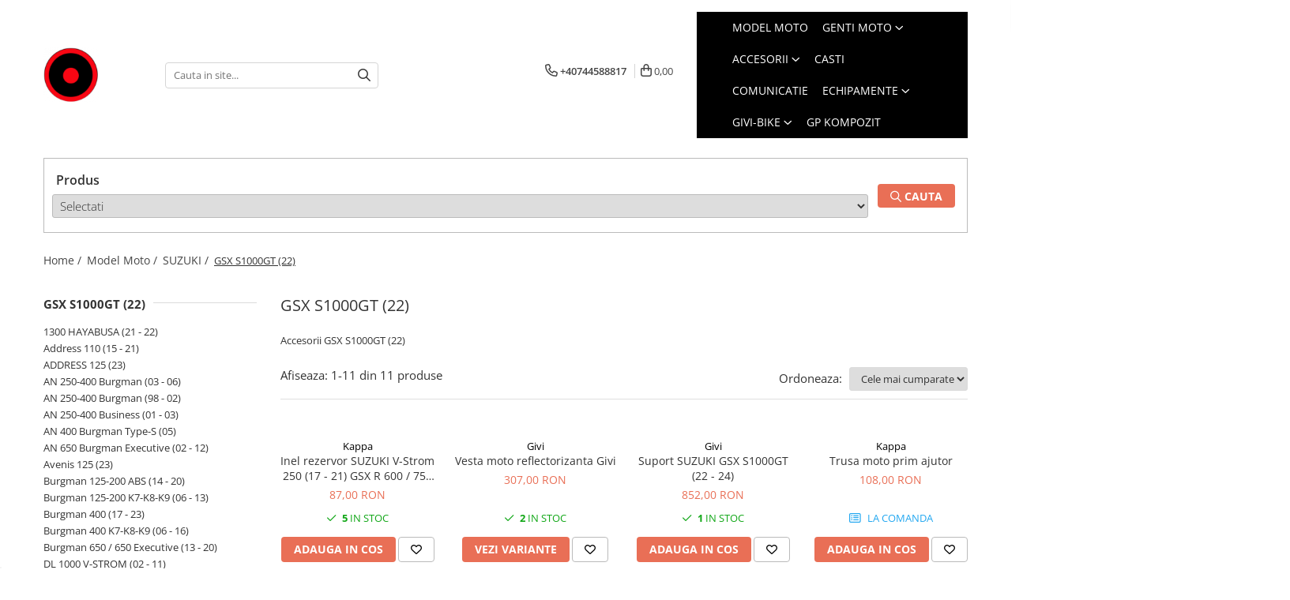

--- FILE ---
content_type: text/html; charset=UTF-8
request_url: https://www.gentimoto.ro/gsx-s1000gt-22
body_size: 35091
content:
<!DOCTYPE html>

<html lang="ro-ro">

	<head>
		<meta charset="UTF-8">

		<script src="https://gomagcdn.ro/themes/fashion/js/lazysizes.min.js?v=93421342-4.235" async=""></script>

		<script>
			function g_js(callbk){typeof callbk === 'function' ? window.addEventListener("DOMContentLoaded", callbk, false) : false;}
		</script>

					<link rel="icon" sizes="48x48" href="https://gomagcdn.ro/domains/gentimoto.ro/files/favicon/favicon2515.png">
			<link rel="apple-touch-icon" sizes="180x180" href="https://gomagcdn.ro/domains/gentimoto.ro/files/favicon/favicon2515.png">
		
		<style>
			/*body.loading{overflow:hidden;}
			body.loading #wrapper{opacity: 0;visibility: hidden;}
			body #wrapper{opacity: 1;visibility: visible;transition:all .1s ease-out;}*/

			.main-header .main-menu{min-height:43px;}
			.-g-hide{visibility:hidden;opacity:0;}

					</style>
					<link rel="preconnect" href="https://fonts.googleapis.com" >
					<link rel="preconnect" href="https://fonts.gstatic.com" crossorigin>
		
		<link rel="preconnect" href="https://gomagcdn.ro"><link rel="dns-prefetch" href="https://fonts.googleapis.com" /><link rel="dns-prefetch" href="https://fonts.gstatic.com" /><link rel="dns-prefetch" href="https://connect.facebook.net" /><link rel="dns-prefetch" href="https://www.facebook.com" /><link rel="dns-prefetch" href="https://www.googletagmanager.com" /><link rel="dns-prefetch" href="https://googleads.g.doubleclick.net" /><link rel="dns-prefetch" href="https://embed.tawk.to" />

					<link rel="preload" as="image" href="https://gomagcdn.ro/domains/gentimoto.ro/files/product/large/bf01k-923-284789.jpg"   >
					<link rel="preload" as="image" href="https://gomagcdn.ro/domains/gentimoto.ro/files/product/large/vest02-4104-80897.jpg"   >
					<link rel="preload" as="style" href="https://fonts.googleapis.com/css2?family=Work+Sans:wght@200;300;400;500;600;700&display=swap" fetchpriority="high" onload="this.onload=null;this.rel='stylesheet'" crossorigin>
		
		<link rel="preload" href="https://gomagcdn.ro/themes/fashion/js/plugins.js?v=93421342-4.235" as="script">

		
					<link rel="preload" href="https://www.gentimoto.ro/theme/default.js?v=31763308848" as="script">
				
		<link rel="preload" href="https://gomagcdn.ro/themes/fashion/js/dev.js?v=93421342-4.235" as="script">

					<noscript>
				<link rel="stylesheet" href="https://fonts.googleapis.com/css2?family=Work+Sans:wght@200;300;400;500;600;700&display=swap">
			</noscript>
		
					<link rel="stylesheet" href="https://gomagcdn.ro/themes/fashion/css/main-min-v2.css?v=93421342-4.235-1" data-values='{"blockScripts": "1"}'>
		
					<link rel="stylesheet" href="https://www.gentimoto.ro/theme/default.css?v=31763308848">
		
						<link rel="stylesheet" href="https://gomagcdn.ro/themes/fashion/css/dev-style.css?v=93421342-4.235-1">
		
		
		
		<link rel="alternate" hreflang="x-default" href="https://www.gentimoto.ro/gsx-s1000gt-22">
									<!-- Google Tag Manager -->
<script>(function(w,d,s,l,i){w[l]=w[l]||[];w[l].push({'gtm.start':
new Date().getTime(),event:'gtm.js'});var f=d.getElementsByTagName(s)[0],
j=d.createElement(s),dl=l!='dataLayer'?'&l='+l:'';j.async=true;j.src=
'https://www.googletagmanager.com/gtm.js?id='+i+dl;f.parentNode.insertBefore(j,f);
})(window,document,'script','dataLayer','GTM-PWX86B7');</script>
<!-- End Google Tag Manager -->					
		<meta name="expires" content="never">
		<meta name="revisit-after" content="1 days">
					<meta name="author" content="Gomag">
				<title>GSX S1000GT (22)</title>


					<meta name="robots" content="index,follow" />
						
		<meta name="description" content="GSX S1000GT (22)">
		<meta class="viewport" name="viewport" content="width=device-width, initial-scale=1.0, user-scalable=no">
							<meta property="og:description" content="GSX S1000GT (22)"/>
							<meta property="og:image" content="https://www.gentimoto.rohttps://gomagcdn.ro/domains/gentimoto.ro/files/company/logo-2-3767833533-303138929363136075242525362041826267154498.png"/>
															<link rel="canonical" href="https://www.gentimoto.ro/gsx-s1000gt-22" />
			<meta property="og:url" content="https://www.gentimoto.ro/gsx-s1000gt-22"/>
						
		<meta name="distribution" content="Global">
		<meta name="owner" content="www.gentimoto.ro">
		<meta name="publisher" content="www.gentimoto.ro">
		<meta name="rating" content="General">
		<meta name="copyright" content="Copyright www.gentimoto.ro 2025. All rights reserved">
		<link rel="search" href="https://www.gentimoto.ro/opensearch.ro.xml" type="application/opensearchdescription+xml" title="Cautare"/>

		
							<script src="https://gomagcdn.ro/themes/fashion/js/jquery-2.1.4.min.js"></script>
			<script defer src="https://gomagcdn.ro/themes/fashion/js/jquery.autocomplete.js?v=20181023"></script>
			<script src="https://gomagcdn.ro/themes/fashion/js/gomag.config.js?v=93421342-4.235"></script>
			<script src="https://gomagcdn.ro/themes/fashion/js/gomag.js?v=93421342-4.235"></script>
		
													<script>
$.Gomag.bind('User/Data/AffiliateMarketing/HideTrafiLeak', function(event, data){

    //hide tawk.to widget
	Tawk_API = Tawk_API || {};
	Tawk_API.onBeforeLoad = function(){
		Tawk_API.hideWidget();
	};
});
</script>
<script>
	var items = [];
	
			items.push(
			{
				id		:'BF01K',
				name	:'Inel rezervor SUZUKI V-Strom 250 (17 - 21) GSX R 600 / 750 (06 - 10) GSX 650F (08 - 14) / GSX 1250F (10 - 16) SV 1000 / SV 1000 S (03 - 08) GSX S750 (17 - 21) GSF 650 BANDIT / GSF BANDIT S K9-L0-L1-L2',
				brand	:'Kappa',
				category:'GSX S1000GT (22)',
				price	:87.0000,
				google_business_vertical: 'retail'
			}
		);
			items.push(
			{
				id		:'VEST02-L/XL',
				name	:'Vesta moto reflectorizanta Givi',
				brand	:'Givi',
				category:'GSX S1000GT (22)',
				price	:307.0000,
				google_business_vertical: 'retail'
			}
		);
			items.push(
			{
				id		:'3121FZ',
				name	:' Suport SUZUKI GSX S1000GT (22 - 24)',
				brand	:'Givi',
				category:'GSX S1000GT (22)',
				price	:852.0000,
				google_business_vertical: 'retail'
			}
		);
			items.push(
			{
				id		:'KS301',
				name	:'Trusa moto prim ajutor',
				brand	:'Kappa',
				category:'GSX S1000GT (22)',
				price	:108.0000,
				google_business_vertical: 'retail'
			}
		);
			items.push(
			{
				id		:'KZ3121',
				name	:' Suport SUZUKI GSX S1000GT (22 - 24)',
				brand	:'Kappa',
				category:'GSX S1000GT (22)',
				price	:852.0000,
				google_business_vertical: 'retail'
			}
		);
			items.push(
			{
				id		:'S510',
				name	:'Redresor baterie',
				brand	:'Givi',
				category:'GSX S1000GT (22)',
				price	:480.0000,
				google_business_vertical: 'retail'
			}
		);
			items.push(
			{
				id		:'GP06010200102499',
				name	:'Bara accesorii pentru moto si scutere',
				brand	:'GP Kompozit',
				category:'GSX S1000GT (22)',
				price	:274.8500,
				google_business_vertical: 'retail'
			}
		);
			items.push(
			{
				id		:'GP40010300102859',
				name	:'Universal UNIVERSAL         ',
				brand	:'GP Kompozit',
				category:'GSX S1000GT (22)',
				price	:87.4000,
				google_business_vertical: 'retail'
			}
		);
			items.push(
			{
				id		:'S511',
				name	:'Redresor baterie',
				brand	:'Givi',
				category:'GSX S1000GT (22)',
				price	:572.0000,
				google_business_vertical: 'retail'
			}
		);
			items.push(
			{
				id		:'S120',
				name	:'Priza moto Givi USB - USB-C universala',
				brand	:'Givi',
				category:'GSX S1000GT (22)',
				price	:167.0000,
				google_business_vertical: 'retail'
			}
		);
			items.push(
			{
				id		:'S204',
				name	:'Husa moto interior',
				brand	:'Givi',
				category:'GSX S1000GT (22)',
				price	:313.0000,
				google_business_vertical: 'retail'
			}
		);
	
	gtag('event', 'view_item_list', {
					item_list_id: '2205',
			item_list_name: 'GSX S1000GT (22)',
				send_to	: '',
		value	: 0,
		items	: [items]
	});
</script><script>	
	$(document).ready(function(){
		
		$(document).on('click', $GomagConfig.cartSummaryItemRemoveButton, function() {
			var productId = $(this).attr("data-product");
			var productSku = $(this).attr("data-productsku");
			var productPrice = $(this).attr("data-productprice");
			var productQty = $(this).attr("data-qty");
			
			gtag('event', 'remove_from_cart', {
					send_to	: '',
					value	: parseFloat(productQty) * parseFloat(productPrice),
					items:[{
						id		: productSku,
						quantity: productQty,
						price	: productPrice		 
				}]
			})
			
		})
	
		$(document).on('click', $GomagConfig.checkoutItemRemoveButton, function() {
			
			var itemKey = $(this).attr('id').replace('__checkoutItemRemove','');
			var productId = $(this).data("product");
			var productSku = $(this).attr("productsku");
			var productPrice = $(this).attr("productprice");
			var productQty = $('#quantityToAdd_'+itemKey).val();
			
			gtag('event', 'remove_from_cart', {
				send_to	: '',
				value	: parseFloat(productQty) * parseFloat(productPrice),
				items	:[{
					id		: productSku,
					quantity: productQty,
					price	: productPrice
				}]
			})
			
		})
	});		
	
</script>
<!-- Global site tag (gtag.js) - Google Analytics -->
<script async src="https://www.googletagmanager.com/gtag/js?id=G-8ZS6ZQ9LJY"></script>
	<script>
 window.dataLayer = window.dataLayer || [];
  function gtag(){dataLayer.push(arguments);}

  var cookieValue = '';
  var name = 'g_c_consent' + "=";
  var decodedCookie = decodeURIComponent(document.cookie);
  var ca = decodedCookie.split(';');
  for(var i = 0; i <ca.length; i++) {
	var c = ca[i];
	while (c.charAt(0) == ' ') {
	  c = c.substring(1);
	}
	if (c.indexOf(name) == 0) {
	  cookieValue = c.substring(name.length, c.length);
	}
  }



if(cookieValue == ''){
	gtag('consent', 'default', {
	  'ad_storage': 'granted',
	  'ad_user_data': 'granted',
	  'ad_personalization': 'granted',
	  'analytics_storage': 'granted',
	  'personalization_storage': 'granted',
	  'functionality_storage': 'granted',
	  'security_storage': 'granted'
	});
	} else if(cookieValue != '-1'){


			gtag('consent', 'default', {
			'ad_storage': 'granted',
			'ad_user_data': 'granted',
			'ad_personalization': 'granted',
			'analytics_storage': 'granted',
			'personalization_storage': 'granted',
			'functionality_storage': 'granted',
			'security_storage': 'granted'
		});
	} else {
	 gtag('consent', 'default', {
		  'ad_storage': 'denied',
		  'ad_user_data': 'denied',
		  'ad_personalization': 'denied',
		  'analytics_storage': 'denied',
			'personalization_storage': 'denied',
			'functionality_storage': 'denied',
			'security_storage': 'denied'
		});

		 }
</script>
<script>

	
  gtag('js', new Date());

 
$.Gomag.bind('Cookie/Policy/Consent/Denied', function(){
	gtag('consent', 'update', {
		  'ad_storage': 'denied',
		  'ad_user_data': 'denied',
		  'ad_personalization': 'denied',
		  'analytics_storage': 'denied',
			'personalization_storage': 'denied',
			'functionality_storage': 'denied',
			'security_storage': 'denied'
		});
		})
$.Gomag.bind('Cookie/Policy/Consent/Granted', function(){
	gtag('consent', 'update', {
		  'ad_storage': 'granted',
		  'ad_user_data': 'granted',
		  'ad_personalization': 'granted',
		  'analytics_storage': 'granted',
			'personalization_storage': 'granted',
			'functionality_storage': 'granted',
			'security_storage': 'granted'
		});
		})
  gtag('config', 'G-8ZS6ZQ9LJY', {allow_enhanced_conversions: true });
</script>
<script>
	function gaBuildProductVariant(product)
	{
		let _return = '';
		if(product.version != undefined)
		{
			$.each(product.version, function(i, a){
				_return += (_return == '' ? '' : ', ')+a.value;
			})
		}
		return _return;
	}

</script>
<script>
	$.Gomag.bind('Product/Add/To/Cart/After/Listing', function gaProductAddToCartLV4(event, data) {
		if(data.product !== undefined) {
			var gaProduct = false;
			if(typeof(gaProducts) != 'undefined' && gaProducts[data.product.id] != undefined)
			{
				gaProduct = gaProducts[data.product.id];

			}

			if(gaProduct == false)
			{
				gaProduct = {};
				gaProduct.item_id = data.product.sku;
				gaProduct.currency = data.product.currency ? (String(data.product.currency).toLowerCase() == 'lei' ? 'RON' : data.product.currency) : 'RON';
				gaProduct.item_name =  data.product.sku ;
				gaProduct.item_variant= gaBuildProductVariant(data.product);
				gaProduct.item_brand = data.product.brand;
				gaProduct.item_category = data.product.category;

			}

			gaProduct.price = parseFloat(data.product.price).toFixed(2);
			gaProduct.quantity = data.product.productQuantity;
			gtag("event", "add_to_cart", {
				currency: gaProduct.currency,
				value: parseFloat(gaProduct.price) * parseFloat(gaProduct.quantity),
				items: [
					gaProduct
				]
			});

		}
	})
	$.Gomag.bind('Product/Add/To/Cart/After/Details', function gaProductAddToCartDV4(event, data){

		if(data.product !== undefined){

			var gaProduct = false;
			if(
				typeof(gaProducts) != 'undefined'
				&&
				gaProducts[data.product.id] != undefined
			)
			{
				var gaProduct = gaProducts[data.product.id];
			}

			if(gaProduct == false)
			{
				gaProduct = {};
				gaProduct.item_id = data.product.sku;
				gaProduct.currency = data.product.currency ? (String(data.product.currency).toLowerCase() == 'lei' ? 'RON' : data.product.currency) : 'RON';
				gaProduct.item_name =  data.product.sku ;
				gaProduct.item_variant= gaBuildProductVariant(data.product);
				gaProduct.item_brand = data.product.brand;
				gaProduct.item_category = data.product.category;

			}

			gaProduct.price = parseFloat(data.product.price).toFixed(2);
			gaProduct.quantity = data.product.productQuantity;


			gtag("event", "add_to_cart", {
			  currency: gaProduct.currency,
			  value: parseFloat(gaProduct.price) * parseFloat(gaProduct.quantity),
			  items: [
				gaProduct
			  ]
			});
        }

	})
	 $.Gomag.bind('Product/Remove/From/Cart', function gaProductRemovedFromCartV4(event, data){
		var envData = $.Gomag.getEnvData();
		var products = envData.products;

		if(data.data.product !== undefined && products[data.data.product] !== undefined){


			var dataProduct = products[data.data.product];


			gaProduct = {};
			gaProduct.item_id = dataProduct.sku;

			gaProduct.item_name =   dataProduct.sku ;
			gaProduct.currency = dataProduct.currency ? (String(dataProduct.currency).toLowerCase() == 'lei' ? 'RON' : dataProduct.currency) : 'RON';
			gaProduct.item_category = dataProduct.category;
			gaProduct.item_brand = dataProduct.brand;
			gaProduct.price = parseFloat(dataProduct.price).toFixed(2);
			gaProduct.quantity = data.data.quantity;
			gaProduct.item_variant= gaBuildProductVariant(dataProduct);
			gtag("event", "remove_from_cart", {
			  currency: gaProduct.currency,
			  value: parseFloat(gaProduct.price) * parseFloat(gaProduct.quantity),
			  items: [
				gaProduct
			  ]
			});
        }

	});

	 $.Gomag.bind('Cart/Quantity/Update', function gaCartQuantityUpdateV4(event, data){
		var envData = $.Gomag.getEnvData();
		var products = envData.products;
		if(!data.data.finalQuantity || !data.data.initialQuantity)
		{
			return false;
		}
		var dataProduct = products[data.data.product];
		if(dataProduct == undefined)
		{
			return false;
		}

		gaProduct = {};
		gaProduct.item_id = dataProduct.sku;
		gaProduct.currency = dataProduct.currency ? (String(dataProduct.currency).toLowerCase() == 'lei' ? 'RON' : dataProduct.currency) : 'RON';
		gaProduct.item_name =  dataProduct.sku ;

		gaProduct.item_category = dataProduct.category;
		gaProduct.item_brand = dataProduct.brand;
		gaProduct.price = parseFloat(dataProduct.price).toFixed(2);
		gaProduct.item_variant= gaBuildProductVariant(dataProduct);
		if(parseFloat(data.data.initialQuantity) < parseFloat(data.data.finalQuantity))
		{
			var quantity = parseFloat(data.data.finalQuantity) - parseFloat(data.data.initialQuantity);
			gaProduct.quantity = quantity;

			gtag("event", "add_to_cart", {
			  currency: gaProduct.currency,
			  value: parseFloat(gaProduct.price) * parseFloat(gaProduct.quantity),
			  items: [
				gaProduct
			  ]
			});
		}
		else if(parseFloat(data.data.initialQuantity) > parseFloat(data.data.finalQuantity))
		{
			var quantity = parseFloat(data.data.initialQuantity) - parseFloat(data.data.finalQuantity);
			gaProduct.quantity = quantity;
			gtag("event", "remove_from_cart", {
			  currency: gaProduct.currency,
			  value: parseFloat(gaProduct.price) * parseFloat(gaProduct.quantity),
			  items: [
				gaProduct
			  ]
			});
		}

	});

</script>
<div class="sop"></div><script>
	$.Gomag.bind('Product/Add/To/Cart/After/Listing', function(event, data){
		if(data.product !== undefined){
			gtag('event', 'add_to_cart', {
				send_to	: '',
				value	: parseFloat(data.product.productQuantity) * parseFloat(data.product.price),
				items	:[{
					id		: data.product.sku,
					name	: data.product.name,
					brand	: data.product.brand,
					category: data.product.category,
					quantity: data.product.productQuantity,
					price	: data.product.price
				 
			}]
		   })
        }
	})
	$.Gomag.bind('Product/Add/To/Cart/After/Details', function(event, data){
		
		if(data.product !== undefined){
			gtag('event', 'add_to_cart', {
				send_to: '',
				value: parseFloat(data.product.productQuantity) * parseFloat(data.product.price),
				items: [{
					id: data.product.sku,
					name		: data.product.name,
					brand		: data.product.brand,
					category	: data.product.category,
					quantity	: data.product.productQuantity,
					price		: data.product.price
				}]	
			})
		}
	})
   
</script><meta name="google-site-verification" content="Qab-rHELnK5eUMfVjvkJbmQRuoIG153zRq5vkN4XTcQ" />					
		
	</head>

	<body class="" style="">

		<script >
			function _addCss(url, attribute, value, loaded){
				var _s = document.createElement('link');
				_s.rel = 'stylesheet';
				_s.href = url;
				_s.type = 'text/css';
				if(attribute)
				{
					_s.setAttribute(attribute, value)
				}
				if(loaded){
					_s.onload = function(){
						var dom = document.getElementsByTagName('body')[0];
						//dom.classList.remove('loading');
					}
				}
				var _st = document.getElementsByTagName('link')[0];
				_st.parentNode.insertBefore(_s, _st);
			}
			//_addCss('https://fonts.googleapis.com/css2?family=Open+Sans:ital,wght@0,300;0,400;0,600;0,700;1,300;1,400&display=swap');
			_addCss('https://gomagcdn.ro/themes/_fonts/Open-Sans.css');

		</script>
		<script>
				/*setTimeout(
				  function()
				  {
				   document.getElementsByTagName('body')[0].classList.remove('loading');
				  }, 1000);*/
		</script>
							
					<div id="fb-root"></div>
						<script >
			window.fbAsyncInit = function() {
			FB.init({
			appId : '135916650972027',
			autoLogAppEvents : true,
			xfbml : true,
			version : 'v12.0'
			});
			};
			</script>
			<script async defer crossorigin="anonymous" src="https://connect.facebook.net/ro_RO/sdk.js"></script>
					
		<div id="wrapper">
			<!-- BLOCK:b40a1cb7b7b784e1b2d579f546aa2926 start -->
<div id="_cartSummary" class="hide"></div>

<script >
	$(document).ready(function() {

		$(document).on('keypress', '.-g-input-loader', function(){
			$(this).addClass('-g-input-loading');
		})

		$.Gomag.bind('Product/Add/To/Cart/After', function(eventResponse, properties)
		{
									var data = JSON.parse(properties.data);
			$('.q-cart').html(data.quantity);
			if(parseFloat(data.quantity) > 0)
			{
				$('.q-cart').removeClass('hide');
			}
			else
			{
				$('.q-cart').addClass('hide');
			}
			$('.cartPrice').html(data.subtotal + ' ' + data.currency);
			$('.cartProductCount').html(data.quantity);


		})
		$('#_cartSummary').on('updateCart', function(event, cart) {
			var t = $(this);

			$.get('https://www.gentimoto.ro/cart-update', {
				cart: cart
			}, function(data) {

				$('.q-cart').html(data.quantity);
				if(parseFloat(data.quantity) > 0)
				{
					$('.q-cart').removeClass('hide');
				}
				else
				{
					$('.q-cart').addClass('hide');
				}
				$('.cartPrice').html(data.subtotal + ' ' + data.currency);
				$('.cartProductCount').html(data.quantity);
			}, 'json');
			window.ga = window.ga || function() {
				(ga.q = ga.q || []).push(arguments)
			};
			ga('send', 'event', 'Buton', 'Click', 'Adauga_Cos');
		});

		if(window.gtag_report_conversion) {
			$(document).on("click", 'li.phone-m', function() {
				var phoneNo = $('li.phone-m').children( "a").attr('href');
				gtag_report_conversion(phoneNo);
			});

		}

	});
</script>


	<div class="cart-dd cart-side _cartShow cart-closed"></div>

<header class="main-header container-bg clearfix" data-block="headerBlock">
	<div class="discount-tape container-h full -g-hide" id="_gomagHellobar"></div>

		
	<div class="top-head-bg container-h full">

		<div class="top-head container-h">
			<div class="row">
				<div class="col-sm-2 col-xs-12 logo-h">
					
	<a href="https://www.gentimoto.ro" id="logo" data-pageId="2">
		<img src="https://gomagcdn.ro/domains/gentimoto.ro/files/company/logo-2-3767833533-303138929363136075242525362041826267154498.png" fetchpriority="high" class="img-responsive" alt="Genti moto Givi Romania" title="Givi Romania" width="200" height="50" style="width:auto;">
	</a>
				</div>
				<div class="col-sm-4 col-xs-7 main search-form-box">
					
<form name="search-form" class="search-form" action="https://www.gentimoto.ro/produse" id="_searchFormMainHeader">

	<input id="_autocompleteSearchMainHeader" name="c" class="input-placeholder -g-input-loader" type="text" placeholder="Cauta in site..." aria-label="Search"  value="">
	<button id="_doSearch" class="search-button" aria-hidden="true">
		<i class="fa fa-search" aria-hidden="true"></i>
	</button>

				<script >
			$(document).ready(function() {

				$('#_autocompleteSearchMainHeader').autocomplete({
					serviceUrl: 'https://www.gentimoto.ro/autocomplete',
					minChars: 2,
					deferRequestBy: 700,
					appendTo: '#_searchFormMainHeader',
					width: parseInt($('#_doSearch').offset().left) - parseInt($('#_autocompleteSearchMainHeader').offset().left),
					formatResult: function(suggestion, currentValue) {
						return suggestion.value;
					},
					onSelect: function(suggestion) {
						$(this).val(suggestion.data);
					},
					onSearchComplete: function(suggestion) {
						$(this).removeClass('-g-input-loading');
					}
				});
				$(document).on('click', '#_doSearch', function(e){
					e.preventDefault();
					if($('#_autocompleteSearchMainHeader').val() != '')
					{
						$('#_searchFormMainHeader').submit();
					}
				})
			});
		</script>
	

</form>
				</div>
				<div class="col-xs-5 acount-section">
					
<ul>
	<li class="search-m hide">
		<a href="#" class="-g-no-url" aria-label="Cauta in site..." data-pageId="">
			<i class="fa fa-search search-open" aria-hidden="true"></i>
			<i style="display:none" class="fa fa-times search-close" aria-hidden="true"></i>
		</a>
	</li>
	<li class="-g-user-icon -g-user-icon-empty">
			
	</li>
	
				<li class="contact-header">
			<a href="tel:+40744588817" aria-label="Contacteaza-ne" data-pageId="3">
				<i class="fa fa-phone" aria-hidden="true"></i>
								<span>+40744588817</span>
			</a>
		</li>
			<li class="wishlist-header hide">
		<a href="https://www.gentimoto.ro/wishlist" aria-label="Wishlist" data-pageId="28">
			<span class="-g-wishlist-product-count -g-hide"></span>
			<i class="fa fa-heart-o" aria-hidden="true"></i>
			<span class="">Favorite</span>
		</a>
	</li>
	<li class="cart-header-btn cart">
		<a class="cart-drop _showCartHeader" href="https://www.gentimoto.ro/cos-de-cumparaturi" aria-label="Cos de cumparaturi">
			<span class="q-cart hide">0</span>
			<i class="fa fa-shopping-bag" aria-hidden="true"></i>
			<span class="count cartPrice">0,00
				
			</span>
		</a>
			</li>

	</ul>

	<script>
		$(document).ready(function() {
			//Cart
							$.Gomag.bind('Product/Add/To/Cart/Validate', function(){
					if($('#-g-cart-dropdown').length)
					{
						$('.close-side-cart').click();
						$('#-g-cart-dropdown').remove();
					}
				})
				$(document).on('click', '.cart', function(e){
					e.preventDefault();
					$.Gomag.showCartSummary('div._cartShow');
					if($('.cart-side').length){
						$('.menu-wrapper').addClass('cart_side_opened');
					}
				});
				$(document).on('click', '.close-side-cart', function(){
					$.Gomag.hideCartSummary('div._cartShow');
					$('div._cartShow').removeClass('cart-open');
					if($('.cart-side').length){
						$('.menu-wrapper').removeClass('cart_side_opened');
					}
					$.Gomag.getUserAjaxData();
				});
						$(document).on('click', '.dropdown-toggle', function() {
				window.location = $(this).attr('href');
			})
		})
	</script>

				</div>
				<div class="col-xs-5 navigation-holder">
					
<div id="navigation">
	<nav id="main-menu" class="main-menu container-h full clearfix">
		<a href="#" class="menu-trg -g-no-url" title="Produse">
			<span>&nbsp;</span>
		</a>
		
<div class="container-h nav-menu-hh clearfix">

	<!-- BASE MENU -->
	<ul class="
			nav-menu base-menu container-h
			
			
		">

		

			
		<li class="menu-drop __GomagMM ">
								<a
						href="https://www.gentimoto.ro/accesorii-givi-motociclete-24"
						class="    "
						rel="  "
						
						title="Model Moto"
						data-Gomag=''
						data-block-name="mainMenuD0"  data-block="mainMenuD" data-pageId= "80">
												<span class="list">Model Moto</span>
					</a>
				
		</li>
		
		<li class="menu-drop __GomagMM ">
							<a
					href="https://www.gentimoto.ro/genti-moto-topcase-givi"
					class="  "
					rel="  "
					
					title="Genti Moto"
					data-Gomag=''
					data-block-name="mainMenuD0"
					data-pageId= "80"
					data-block="mainMenuD">
											<span class="list">Genti Moto</span>
						<i class="fa fa-angle-down"></i>
				</a>

									<div class="menu-dd">
										<ul class="drop-list clearfix w100">
																																						<li class="fl">
										<div class="col">
											<p class="title">
												<a
												href="https://www.gentimoto.ro/genti-moto-topcase-givi-kappa"
												class="title    "
												rel="  "
												
												title="Topcase"
												data-Gomag=''
												data-block-name="mainMenuD1"
												data-block="mainMenuD"
												data-pageId= "80"
												>
																										Topcase
												</a>
											</p>
																						
										</div>
									</li>
																																<li class="fl">
										<div class="col">
											<p class="title">
												<a
												href="https://www.gentimoto.ro/genti-moto-laterale-givi-kappa"
												class="title    "
												rel="  "
												
												title="Laterale"
												data-Gomag=''
												data-block-name="mainMenuD1"
												data-block="mainMenuD"
												data-pageId= "80"
												>
																										Laterale
												</a>
											</p>
																						
										</div>
									</li>
																																<li class="fl">
										<div class="col">
											<p class="title">
												<a
												href="https://www.gentimoto.ro/genti-moto-rezervor"
												class="title    "
												rel="  "
												
												title="Rezervor"
												data-Gomag=''
												data-block-name="mainMenuD1"
												data-block="mainMenuD"
												data-pageId= "80"
												>
																										Rezervor
												</a>
											</p>
																						
										</div>
									</li>
																																<li class="fl">
										<div class="col">
											<p class="title">
												<a
												href="https://www.gentimoto.ro/genti-moto-impermeabile-producatori-kappa-givi"
												class="title    "
												rel="  "
												
												title="Genti impermeabile"
												data-Gomag=''
												data-block-name="mainMenuD1"
												data-block="mainMenuD"
												data-pageId= "80"
												>
																										Genti impermeabile
												</a>
											</p>
																						
										</div>
									</li>
																																<li class="fl">
										<div class="col">
											<p class="title">
												<a
												href="https://www.gentimoto.ro/genti-moto-textil"
												class="title    "
												rel="  "
												
												title="Textil"
												data-Gomag=''
												data-block-name="mainMenuD1"
												data-block="mainMenuD"
												data-pageId= "80"
												>
																										Textil
												</a>
											</p>
																						
										</div>
									</li>
																																<li class="fl">
										<div class="col">
											<p class="title">
												<a
												href="https://www.gentimoto.ro/accesorii-genti-givi"
												class="title    "
												rel="  "
												
												title="Accesorii"
												data-Gomag=''
												data-block-name="mainMenuD1"
												data-block="mainMenuD"
												data-pageId= "80"
												>
																										Accesorii
												</a>
											</p>
																						
										</div>
									</li>
																																<li class="fl">
										<div class="col">
											<p class="title">
												<a
												href="https://www.gentimoto.ro/chei-butuci"
												class="title    "
												rel="  "
												
												title="Chei & butuci"
												data-Gomag=''
												data-block-name="mainMenuD1"
												data-block="mainMenuD"
												data-pageId= "80"
												>
																										Chei &amp; butuci
												</a>
											</p>
																						
										</div>
									</li>
																																<li class="fl">
										<div class="col">
											<p class="title">
												<a
												href="https://www.gentimoto.ro/piese-2228"
												class="title    "
												rel="  "
												
												title="Piese "
												data-Gomag=''
												data-block-name="mainMenuD1"
												data-block="mainMenuD"
												data-pageId= "80"
												>
																										Piese 
												</a>
											</p>
																						
										</div>
									</li>
																																<li class="fl">
										<div class="col">
											<p class="title">
												<a
												href="https://www.gentimoto.ro/placi-fixare-genti-moto"
												class="title    "
												rel="  "
												
												title="Placi"
												data-Gomag=''
												data-block-name="mainMenuD1"
												data-block="mainMenuD"
												data-pageId= "80"
												>
																										Placi
												</a>
											</p>
																						
										</div>
									</li>
																													</ul>
																	</div>
									
		</li>
		
		<li class="menu-drop __GomagMM ">
							<a
					href="https://www.gentimoto.ro/accesorii-1045"
					class="  "
					rel="  "
					
					title="Accesorii"
					data-Gomag=''
					data-block-name="mainMenuD0"
					data-pageId= "80"
					data-block="mainMenuD">
											<span class="list">Accesorii</span>
						<i class="fa fa-angle-down"></i>
				</a>

									<div class="menu-dd">
										<ul class="drop-list clearfix w100">
																																						<li class="fl">
										<div class="col">
											<p class="title">
												<a
												href="https://www.gentimoto.ro/deflectoare"
												class="title    "
												rel="  "
												
												title="Deflectoare"
												data-Gomag=''
												data-block-name="mainMenuD1"
												data-block="mainMenuD"
												data-pageId= "80"
												>
																										Deflectoare
												</a>
											</p>
																						
										</div>
									</li>
																																<li class="fl">
										<div class="col">
											<p class="title">
												<a
												href="https://www.gentimoto.ro/gps"
												class="title    "
												rel="  "
												
												title="GPS"
												data-Gomag=''
												data-block-name="mainMenuD1"
												data-block="mainMenuD"
												data-pageId= "80"
												>
																										GPS
												</a>
											</p>
																						
										</div>
									</li>
																																<li class="fl">
										<div class="col">
											<p class="title">
												<a
												href="https://www.gentimoto.ro/huse-moto"
												class="title    "
												rel="  "
												
												title="Huse moto"
												data-Gomag=''
												data-block-name="mainMenuD1"
												data-block="mainMenuD"
												data-pageId= "80"
												>
																										Huse moto
												</a>
											</p>
																						
										</div>
									</li>
																																<li class="fl">
										<div class="col">
											<p class="title">
												<a
												href="https://www.gentimoto.ro/parbriz-moto-universal"
												class="title    "
												rel="  "
												
												title="PARBRIZ UNIVERSAL"
												data-Gomag=''
												data-block-name="mainMenuD1"
												data-block="mainMenuD"
												data-pageId= "80"
												>
																										PARBRIZ UNIVERSAL
												</a>
											</p>
																						
										</div>
									</li>
																																<li class="fl">
										<div class="col">
											<p class="title">
												<a
												href="https://www.gentimoto.ro/proiectoare-moto"
												class="title    "
												rel="  "
												
												title="Proiectoare"
												data-Gomag=''
												data-block-name="mainMenuD1"
												data-block="mainMenuD"
												data-pageId= "80"
												>
																										Proiectoare
												</a>
											</p>
																						
										</div>
									</li>
																													</ul>
																	</div>
									
		</li>
		
		<li class="menu-drop __GomagMM ">
								<a
						href="https://www.gentimoto.ro/casti"
						class="    "
						rel="  "
						
						title="CASTI"
						data-Gomag=''
						data-block-name="mainMenuD0"  data-block="mainMenuD" data-pageId= "80">
												<span class="list">CASTI</span>
					</a>
				
		</li>
		
		<li class="menu-drop __GomagMM ">
								<a
						href="https://www.gentimoto.ro/casti-moto"
						class="    "
						rel="  "
						
						title="COMUNICATIE"
						data-Gomag=''
						data-block-name="mainMenuD0"  data-block="mainMenuD" data-pageId= "80">
												<span class="list">COMUNICATIE</span>
					</a>
				
		</li>
		
		<li class="menu-drop __GomagMM ">
							<a
					href="https://www.gentimoto.ro/moto-accesorii"
					class="  "
					rel="  "
					
					title="Echipamente"
					data-Gomag=''
					data-block-name="mainMenuD0"
					data-pageId= "80"
					data-block="mainMenuD">
											<span class="list">Echipamente</span>
						<i class="fa fa-angle-down"></i>
				</a>

									<div class="menu-dd">
										<ul class="drop-list clearfix w100">
																																						<li class="fl">
										<div class="col">
											<p class="title">
												<a
												href="https://www.gentimoto.ro/accesorii-echipament"
												class="title    "
												rel="  "
												
												title="Accesorii"
												data-Gomag=''
												data-block-name="mainMenuD1"
												data-block="mainMenuD"
												data-pageId= "80"
												>
																										Accesorii
												</a>
											</p>
																						
										</div>
									</li>
																																<li class="fl">
										<div class="col">
											<p class="title">
												<a
												href="https://www.gentimoto.ro/geci"
												class="title    "
												rel="  "
												
												title="Geci"
												data-Gomag=''
												data-block-name="mainMenuD1"
												data-block="mainMenuD"
												data-pageId= "80"
												>
																										Geci
												</a>
											</p>
																						
										</div>
									</li>
																																<li class="fl">
										<div class="col">
											<p class="title">
												<a
												href="https://www.gentimoto.ro/echipamente-moto-pantaloni"
												class="title    "
												rel="  "
												
												title="Pantaloni"
												data-Gomag=''
												data-block-name="mainMenuD1"
												data-block="mainMenuD"
												data-pageId= "80"
												>
																										Pantaloni
												</a>
											</p>
																						
										</div>
									</li>
																																<li class="fl">
										<div class="col">
											<p class="title">
												<a
												href="https://www.gentimoto.ro/waterproof"
												class="title    "
												rel="  "
												
												title="WATERPROOF"
												data-Gomag=''
												data-block-name="mainMenuD1"
												data-block="mainMenuD"
												data-pageId= "80"
												>
																										WATERPROOF
												</a>
											</p>
																						
										</div>
									</li>
																													</ul>
																	</div>
									
		</li>
		
		<li class="menu-drop __GomagMM ">
							<a
					href="https://www.gentimoto.ro/givi-bike"
					class="  "
					rel="  "
					
					title="Givi-Bike"
					data-Gomag=''
					data-block-name="mainMenuD0"
					data-pageId= "80"
					data-block="mainMenuD">
											<span class="list">Givi-Bike</span>
						<i class="fa fa-angle-down"></i>
				</a>

									<div class="menu-dd">
										<ul class="drop-list clearfix w100">
																																						<li class="fl">
										<div class="col">
											<p class="title">
												<a
												href="https://www.gentimoto.ro/adventure-givi-bike"
												class="title    "
												rel="  "
												
												title="ADVENTURE"
												data-Gomag=''
												data-block-name="mainMenuD1"
												data-block="mainMenuD"
												data-pageId= "80"
												>
																										ADVENTURE
												</a>
											</p>
																						
										</div>
									</li>
																																<li class="fl">
										<div class="col">
											<p class="title">
												<a
												href="https://www.gentimoto.ro/genti-bicicleta"
												class="title    "
												rel="  "
												
												title="Expirience"
												data-Gomag=''
												data-block-name="mainMenuD1"
												data-block="mainMenuD"
												data-pageId= "80"
												>
																										Expirience
												</a>
											</p>
																						
										</div>
									</li>
																																<li class="fl">
										<div class="col">
											<p class="title">
												<a
												href="https://www.gentimoto.ro/urban"
												class="title    "
												rel="  "
												
												title="Urban"
												data-Gomag=''
												data-block-name="mainMenuD1"
												data-block="mainMenuD"
												data-pageId= "80"
												>
																										Urban
												</a>
											</p>
																						
										</div>
									</li>
																													</ul>
																	</div>
									
		</li>
		
		<li class="menu-drop __GomagMM ">
								<a
						href="https://www.gentimoto.ro/gpkompozit"
						class="    "
						rel="  "
						
						title="GP Kompozit"
						data-Gomag=''
						data-block-name="mainMenuD0"  data-block="mainMenuD" data-pageId= "80">
												<span class="list">GP Kompozit</span>
					</a>
				
		</li>
						
		


		
	</ul> <!-- end of BASE MENU -->

</div>		<ul class="mobile-icon fr">

							<li class="phone-m">
					<a href="tel:+40744588817" title="Contacteaza-ne">
												<i class="fa fa-phone" aria-hidden="true"></i>
					</a>
				</li>
									<li class="user-m -g-user-icon -g-user-icon-empty">
			</li>
			<li class="wishlist-header-m hide">
				<a href="https://www.gentimoto.ro/wishlist">
					<span class="-g-wishlist-product-count"></span>
					<i class="fa fa-heart-o" aria-hidden="true"></i>

				</a>
			</li>
			<li class="cart-m">
				<a href="https://www.gentimoto.ro/cos-de-cumparaturi">
					<span class="q-cart hide">0</span>
					<i class="fa fa-shopping-bag" aria-hidden="true"></i>
				</a>
			</li>
			<li class="search-m">
				<a href="#" class="-g-no-url" aria-label="Cauta in site...">
					<i class="fa fa-search search-open" aria-hidden="true"></i>
					<i style="display:none" class="fa fa-times search-close" aria-hidden="true"></i>
				</a>
			</li>
					</ul>
	</nav>
	<!-- end main-nav -->

	<div style="display:none" class="search-form-box search-toggle">
		<form name="search-form" class="search-form" action="https://www.gentimoto.ro/produse" id="_searchFormMobileToggle">
			<input id="_autocompleteSearchMobileToggle" name="c" class="input-placeholder -g-input-loader" type="text" autofocus="autofocus" value="" placeholder="Cauta in site..." aria-label="Search">
			<button id="_doSearchMobile" class="search-button" aria-hidden="true">
				<i class="fa fa-search" aria-hidden="true"></i>
			</button>

										<script >
					$(document).ready(function() {
						$('#_autocompleteSearchMobileToggle').autocomplete({
							serviceUrl: 'https://www.gentimoto.ro/autocomplete',
							minChars: 2,
							deferRequestBy: 700,
							appendTo: '#_searchFormMobileToggle',
							width: parseInt($('#_doSearchMobile').offset().left) - parseInt($('#_autocompleteSearchMobileToggle').offset().left),
							formatResult: function(suggestion, currentValue) {
								return suggestion.value;
							},
							onSelect: function(suggestion) {
								$(this).val(suggestion.data);
							},
							onSearchComplete: function(suggestion) {
								$(this).removeClass('-g-input-loading');
							}
						});

						$(document).on('click', '#_doSearchMobile', function(e){
							e.preventDefault();
							if($('#_autocompleteSearchMobileToggle').val() != '')
							{
								$('#_searchFormMobileToggle').submit();
							}
						})
					});
				</script>
			
		</form>
	</div>
</div>
				</div>
			</div>
		</div>
	</div>

</header>
<!-- end main-header --><!-- BLOCK:b40a1cb7b7b784e1b2d579f546aa2926 end -->
			
<!-- category page start -->
 

		<div class="container-h container-bg breadcrumb-box clearfix  -g-breadcrumbs-container">
			<div class="breadcrumb breadcrumb2 bread-static">
				<div class="breadcrumbs-box">
					<ol>
						<li><a href="https://www.gentimoto.ro/">Home&nbsp;/&nbsp;</a></li>

													<li><a href="https://www.gentimoto.ro/accesorii-givi-motociclete-24">Model Moto&nbsp;/&nbsp;</a></li>
													<li><a href="https://www.gentimoto.ro/accasorii-motociclete-suzuki">SUZUKI&nbsp;/&nbsp;</a></li>
																											<li class="active">GSX S1000GT (22)</li>
													
											</ol>
				</div>
			</div>
		</div>
 
<div class="clear"></div>
<div class="-g-searchbar-holder top-holder container-h container-bg clearfix" data-gomag-component=&quot;9598&quot;>
		<div class="top-filter clearfix">
			<div class="type-h">
				<div class="info-serachBar">


													<div class="l -g-advanced-search-16">
								<h3>Produs</h3>
								<select class="input-s l -g-searchbar-select">
									<option value="">Selectati</option>
																														<option value="accesorii-geanta-moto-topcase" >Accesorii geanta moto topcase</option>
																					<option value="adaptor-genti-laterale-oem" >Adaptor genti laterale OEM</option>
																					<option value="adaptor-pentru-suport-genti" >Adaptor pentru suport genti</option>
																					<option value="adaptor-pentru-suport-genti-bmw" >Adaptor pentru suport genti BMW</option>
																					<option value="antifurt" >Antifurt</option>
																					<option value="aripa-noroi" >Aripa noroi</option>
																					<option value="bara-accesorii" >Bara accesorii</option>
																					<option value="borseta-2" >Borseta</option>
																					<option value="bumbi-cauciuc-laterale" >Bumbi cauciuc laterale</option>
																					<option value="bumbi-cauciuc-placi" >Bumbi cauciuc placi</option>
																					<option value="canistra-moto-2-5-litri" >Canistra moto 2,5 litri</option>
																					<option value="casca-integrala-carbon" >Casca integrala carbon</option>
																					<option value="casca-integrala-fibra" >Casca integrala fibra</option>
																					<option value="casca-moto-flip-back" >Casca moto flip-back</option>
																					<option value="casca-moto-flip-up" >Casca moto flip-up</option>
																					<option value="casca-moto-integrala" >Casca moto integrala</option>
																					<option value="casca-moto-integrala-fibra" >Casca moto integrala fibra</option>
																					<option value="casca-moto-junior" >Casca moto junior</option>
																					<option value="casca-moto-scuter" >Casca moto scuter</option>
																					<option value="casca-moto-tourer-flip-up" >Casca moto tourer flip-up</option>
																					<option value="chingi" >Chingi</option>
																					<option value="cleme-fixare-proiector" >Cleme fixare proiector</option>
																					<option value="compresor-portabil" >Compresor portabil</option>
																					<option value="deflector-moto-vanf" >Deflector moto vanf</option>
																					<option value="extensie-aripa-fata" >Extensie aripa fata</option>
																					<option value="extensie-cric" >Extensie cric</option>
																					<option value="extensie-placa" >Extensie placa</option>
																					<option value="geanta-chei" >Geanta chei</option>
																					<option value="geanta-coada" >Geanta coada</option>
																					<option value="geanta-interior" >Geanta interior</option>
																					<option value="geanta-laterale-aluminiu-dreapta" >Geanta laterala aluminiu dreapta</option>
																					<option value="geanta-laterale-aluminiu-stanga" >Geanta laterala aluminiu stanga</option>
																					<option value="geanta-laterala-sau-topcase-monokey" >Geanta laterala sau topcase Monokey</option>
																					<option value="geanta-laterala-textil" >Geanta laterala textil</option>
																					<option value="geanta-moto-picior-2" >Geanta moto picior</option>
																					<option value="geanta-moto-topcase" >Geanta moto topcase</option>
																					<option value="geanta-protectie-motor" >Geanta protectie motor</option>
																					<option value="geanta-sa-pasager" >Geanta sa pasager</option>
																					<option value="geanta-transport-animale-companie" >Geanta transport animale companie</option>
																					<option value="geanta-trusa-scule" >Geanta trusa scule</option>
																					<option value="geanta-tunel" >Geanta tunel</option>
																					<option value="hand-guard" >Hand guard</option>
																					<option value="husa-frig-ghidon" >Husa frig ghidon</option>
																					<option value="husa-moto-impermeabila-l" >Husa moto impermeabila L</option>
																					<option value="husa-moto-impermeabila-xl" >Husa moto impermeabila XL</option>
																					<option value="husa-protectie-sa" >Husa protectie sa</option>
																					<option value="husa-sa" >Husa sa</option>
																					<option value="inaltator-ghidon-2" >Inaltator ghidon</option>
																					<option value="inel-rezervor-2" >Inel rezervor</option>
																					<option value="kit-laterale-fara-suport-topcase" >KIT laterale fara suport topcase</option>
																					<option value="kit-fixare-aripa-noroi" >Kit fixare aripa noroi</option>
																					<option value="kit-fixare-parbriz" >Kit fixare parbriz</option>
																					<option value="kit-fixare-proiectoare" >Kit fixare proiectoare</option>
																					<option value="kit-geanta-scule" >Kit geanta scule</option>
																					<option value="kit-pana-cauciuc" >Kit pana cauciuc</option>
																					<option value="kit-parbriz" >Kit parbriz</option>
																					<option value="kit-rapid-genti-laterale" >Kit rapid genti laterale</option>
																					<option value="kit-stop-frana" >Kit stop frana</option>
																					<option value="kit-stop-frana-geanta-v58" >Kit stop frana geanta V58</option>
																					<option value="kiti-fixare-topcase" >Kiti fixare topcase</option>
																					<option value="magneti-2" >Magneti</option>
																					<option value="monokey" >Monokey</option>
																					<option value="monolock" >Monolock</option>
																					<option value="pinlock70-antifog-visor" >PINLOCK70 ANTIFOG VISOR</option>
																					<option value="parbriz-2" >Parbriz</option>
																					<option value="parbriz-deflector" >Parbriz deflector</option>
																					<option value="parbriz-specific" >Parbriz specific</option>
																					<option value="parbriz-specific-fumuriu" >Parbriz specific fumuriu</option>
																					<option value="perna-sezut-pentru-sa-universala" >Perna sezut pentru sa universala</option>
																					<option value="placa" >Placa</option>
																					<option value="placa-monokey" >Placa Monokey</option>
																					<option value="placa-monolock" >Placa Monolock</option>
																					<option value="placa-universla-monolock" >Placa universla Monolock</option>
																					<option value="plasa-accesorii" >Plasa accesorii</option>
																					<option value="plasa-interior" >Plasa interior</option>
																					<option value="priza-usb" >Priza USB</option>
																					<option value="proiectoare-led" >Proiectoare led</option>
																					<option value="protectie-carena" >Protectie carena</option>
																					<option value="protectie-ecran" >Protectie ecran</option>
																					<option value="protectie-manere" >Protectie manere</option>
																					<option value="protectie-motor" >Protectie motor</option>
																					<option value="protectie-motor-superioara" >Protectie motor superioara</option>
																					<option value="protectie-radiator-2" >Protectie radiator</option>
																					<option value="protectie-vant" >Protectie vant</option>
																					<option value="rack-bagaje" >Rack bagaje</option>
																					<option value="rack-metalic-pentru-geanta-honda-oem" >Rack metalic pentru geanta Honda OEM</option>
																					<option value="redresor-baterie" >Redresor baterie</option>
																					<option value="rucsac-3" >Rucsac</option>
																					<option value="scut-motor-3" >Scut motor</option>
																					<option value="set-12-plase-elastice" >Set 12 plase elastice</option>
																					<option value="set-butuc-cheie" >Set butuc cheie</option>
																					<option value="set-genti-laterale-3" >Set genti laterale</option>
																					<option value="set-genti-laterale-aluminiu" >Set genti laterale aluminiu</option>
																					<option value="set-genti-laterale-textil" >Set genti laterale textil</option>
																					<option value="set-protectii-engine-guard" >Set protectii engine guard</option>
																					<option value="set-tampoane-placa" >Set tampoane placa</option>
																					<option value="sistem-antifurt-scutere-si-motociclete" >Sistem antifurt scutere si motociclete</option>
																					<option value="sistem-comunicatie-casca-moto" >Sistem comunicatie casca moto</option>
																					<option value="sistem-comunicatie-casca-moto-hd" >Sistem comunicatie casca moto HD</option>
																					<option value="spatar-3" >Spatar</option>
																					<option value="spatar-specific" >Spatar specific</option>
																					<option value="suport-geanta-topcase" >Suport geanta Topcase</option>
																					<option value="suport-geanta-laterala" >Suport geanta laterala</option>
																					<option value="suport-genti-laterale-2" >Suport genti laterale</option>
																					<option value="suport-genti-laterale-aluminiu" >Suport genti laterale aluminiu</option>
																					<option value="suport-genti-laterale-textil" >Suport genti laterale textil</option>
																					<option value="suport-genți-laterale" >Suport genți laterale</option>
																					<option value="suport-proiectoere" >Suport proiectoere</option>
																					<option value="suport-telefon-3" >Suport telefon</option>
																					<option value="tampoane-cauciuc-placa" >Tampoane cauciuc placa</option>
																					<option value="tanklock" >Tanklock</option>
																					<option value="termos" >Termos</option>
																					<option value="trekker-outback-evo-smart-lock-x-3" >Trekker Outback Evo Smart lock x 3</option>
																					<option value="trekker-outback-evo-smart-lock-x-5" >Trekker Outback Evo Smart lock x 5</option>
																					<option value="trekker-outback-evo-smart-lock-x1" >Trekker Outback Evo Smart lock x1</option>
																					<option value="trekker-outback-evo-smart-lock-x2" >Trekker Outback Evo Smart lock x2</option>
																					<option value="trusa-prim-ajutor" >Trusa prim ajutor</option>
																											</select>
							</div>
						
				</div>
			</div>

			<a href="" class="btn btn-cmd -g-searchbar-display-results"><i class="fa fa-search" aria-hidden="true"></i> Cauta</a>
		</div>
</div>
<style>
.top-filter {
	position: relative;
    padding: 15px 10px;
    padding-right: 125px;
    border: 1px solid #bbb;
    margin: 10px 0;
	margin-top: 10px;
}
.top-holder {
	display: block !important;

}
.top-filter .type-h {
    display: inline-block;
    vertical-align: top;
    padding-right: 15px;
	width:100%;
}
.top-filter .type-h h3 {
    font-weight: 600;
    font-size: 16px;
    line-height: 25px;
    display: block;
    margin-bottom: 5px;
	padding-left: 5px;
}
.top-filter .select-holder{float: left;width: 100%;max-width: 185px;padding:0 5px;}
.top-filter .type-h .input-s {
    font-weight: 300;
    font-size: 15px;
    min-height: 30px;
    border: none;
    padding-right: 10px;
    width: 100%;
    margin-bottom: 3px;
	border: 1px solid #bbb;
}
.top-filter .type-h:last-of-type {
    padding-right: 0;
}
.top-filter .type-h {
    display: inline-block;
    vertical-align: top;
    padding-right: 15px;
}
.top-filter .type-h label {
    display: inline-block;
    font-weight: 400;
    color: #fff;
    text-align: center;
    margin-right: 5px;
}
.top-filter .-g-searchbar-display-results {
	position: absolute;
    top: 0;
    bottom: 0;
    right: 15px;
    height: 30px;
    line-height: 30px;
    margin: auto;
}
.-g-searchbar-select{
	padding-left: 5px;
}

@media screen and (max-width: 767px){
.top-filter{padding-right:15px;}
.top-filter .-g-searchbar-display-results {position:relative;right:auto;margin-top:10px;}
}
@media screen and (max-width: 600px){
.top-filter .select-holder{width:50%;max-width:100%;}
}
@media screen and (max-width: 480px){
.top-filter .select-holder{width:100%;}
.top-filter .-g-searchbar-display-results{display:block;}
.top-filter .select-holder{padding:0;}
}
</style>

<script >
	function getSearchBarSelectedValues(elementValue)
	{
		var selectedValues = [];
		$('.-g-searchbar-select').each(function(){
			if($(this).val() != '')
			{
				selectedValues.push($(this).val());
			}
			if($(this).val() == elementValue)
			{
				return false;
			}
		});
		return elementValue == undefined && 'all' == 'last' && selectedValues.length ? selectedValues.slice(-1)[0] : selectedValues;
	}

		function addSearchBarElement(element)
		{
							$('.-g-component-id-9598').html(element);
			
			$.Gomag.trigger('Advanced/Search/Element/Replace/After');

		}

	$(document).ready(function(){
				$(document).on('change', '.-g-searchbar-select', function(){



			var selectedValues = getSearchBarSelectedValues($(this).val());

			$.Gomag.ajax('https://www.gentimoto.ro/ajax/search-bar', {'selected': selectedValues, isCategory: '', cat: '0', c: ''}, 'get', function(data){ addSearchBarElement(data.bar) }, 'responseJSON');
		})
		$(document).on('click', '.-g-searchbar-display-results', function(e){
			e.preventDefault();
			var selectedValues = getSearchBarSelectedValues();
			selectedValues = $.isArray(selectedValues) ? selectedValues.join('/') : selectedValues;

			var newUrl = 'https://www.gentimoto.ro/produse' + '/' + selectedValues + ('' != '' ? '?c=' : '');

			window.location.href = newUrl;
		})

	})
</script>


<div id="category-page" class="container-h container-bg  ">
	<div class="row">

		<div class="category-content col-sm-9 col-xs-12 fr">

						
										<h1 class="catTitle"> GSX S1000GT (22) </h1>
			
							<div class="catDesc">
					Accesorii&nbsp;GSX S1000GT (22)
				</div>
					</div>

		
			<div class="filter-group col-sm-3 col-xs-12" id="nav-filter">
				<div class="filter-holder">
															<div class="filter box -g-category-sidebar-categories -g-category-sidebar-leaf" data-filterkey="categories">
											<div class="title-h line">
																							 											<p class="title" data-categoryimage="">
											GSX S1000GT (22)
										</p>
																														</div>
					
					<ul class="option-group cat ignoreMore">
																																																																																																																																																																																																																																																																																																																																																																																																																																																																																																																																																																																																																																																																																																																																																																																																																																																																																																																																																																																																																																																																																																																																																																																																																																																																																																																																																																																																																																																																																																																																																																																																																																																																																																																																																																																																																																																																																																																																																																																																																																																																																																																																																																																																																																																																																																																																																																																																																																																																																																																																																																																																																																																																																																																																																																		

																																																																								<li>
												<a
													
													href="https://www.gentimoto.ro/1300-hayabusa-21-22">
													1300 HAYABUSA (21 - 22)
												</a>
												<span></span>
											</li>
																																																																								<li>
												<a
													
													href="https://www.gentimoto.ro/address-110-15-20">
													Address 110 (15 - 21)
												</a>
												<span></span>
											</li>
																																																																								<li>
												<a
													
													href="https://www.gentimoto.ro/accesorii-honda-address-125-23">
													ADDRESS 125 (23)
												</a>
												<span></span>
											</li>
																																																																								<li>
												<a
													
													href="https://www.gentimoto.ro/an-250-400-burgman-03-06">
													AN 250-400 Burgman (03 - 06)
												</a>
												<span></span>
											</li>
																																																																								<li>
												<a
													
													href="https://www.gentimoto.ro/an-250-400-burgman-98-02">
													AN 250-400 Burgman (98 - 02)
												</a>
												<span></span>
											</li>
																																																																								<li>
												<a
													
													href="https://www.gentimoto.ro/an-250-400-business-01-03">
													AN 250-400 Business (01 - 03)
												</a>
												<span></span>
											</li>
																																																																								<li>
												<a
													
													href="https://www.gentimoto.ro/an-400-burgman-type-s-05">
													AN 400 Burgman Type-S (05)
												</a>
												<span></span>
											</li>
																																																																								<li>
												<a
													
													href="https://www.gentimoto.ro/an-650-burgman-executive-02-12">
													AN 650 Burgman Executive (02 - 12)
												</a>
												<span></span>
											</li>
																																																																																																						<li>
												<a
													
													href="https://www.gentimoto.ro/accesorii-suzuki-avenis-125-23">
													Avenis 125 (23)
												</a>
												<span></span>
											</li>
																																																																																																						<li>
												<a
													
													href="https://www.gentimoto.ro/burgman-125-200-abs-14-20">
													Burgman 125-200 ABS (14 - 20)
												</a>
												<span></span>
											</li>
																																																																								<li>
												<a
													
													href="https://www.gentimoto.ro/burgman-125-200-k7-k8-k9-l0-l1-l2-l3-06-13">
													Burgman 125-200 K7-K8-K9 (06 - 13)
												</a>
												<span></span>
											</li>
																																																																								<li>
												<a
													
													href="https://www.gentimoto.ro/burgman-400-17-20">
													Burgman 400 (17 - 23)
												</a>
												<span></span>
											</li>
																																																																								<li>
												<a
													
													href="https://www.gentimoto.ro/burgman-400-k7-k8-k9-l0-l1-l2-l3-l4-l5-l6-06-16">
													Burgman 400 K7-K8-K9 (06 - 16)
												</a>
												<span></span>
											</li>
																																																																								<li>
												<a
													
													href="https://www.gentimoto.ro/burgman-650-650-executive-13-20">
													Burgman 650 / 650 Executive (13 - 20)
												</a>
												<span></span>
											</li>
																																																																																							<li>
												<a
													
													href="https://www.gentimoto.ro/accesorii-moto-suzuki-dl-1000-v-strom-02-11">
													DL 1000 V-STROM (02 - 11)
												</a>
												<span></span>
											</li>
																																																																								<li>
												<a
													
													href="https://www.gentimoto.ro/accesorii-suzuki-dl-1000-v-strom-14-16">
													DL 1000 V-Strom (14 - 16)
												</a>
												<span></span>
											</li>
																																																																								<li>
												<a
													
													href="https://www.gentimoto.ro/dl-1000-v-strom-17-19">
													DL 1000 V-Strom (17 - 19)
												</a>
												<span></span>
											</li>
																																																																								<li>
												<a
													
													href="https://www.gentimoto.ro/accesorii-moto-suzuki-dl-650-v-strom-04-11">
													DL 650 V-Strom (04 - 11)
												</a>
												<span></span>
											</li>
																																																																								<li>
												<a
													
													href="https://www.gentimoto.ro/accesorii-moto-suzuki-dl-650-v-strom-11-16">
													DL 650 V-Strom (11 - 16)
												</a>
												<span></span>
											</li>
																																																																								<li>
												<a
													
													href="https://www.gentimoto.ro/accesorii-moto-suzuki-dl-650-v-strom-17-20">
													DL 650 V-Strom (17 - 24)
												</a>
												<span></span>
											</li>
																																																																																																																					<li>
												<a
													
													href="https://www.gentimoto.ro/gladius-650-09-16">
													Gladius 650 (09 - 16)
												</a>
												<span></span>
											</li>
																																																																								<li>
												<a
													
													href="https://www.gentimoto.ro/gs-500-e-01-07-gs-500-f-04">
													GS 500 E (01 - 07) / GS 500 F (04)
												</a>
												<span></span>
											</li>
																																																																								<li>
												<a
													
													href="https://www.gentimoto.ro/gsf-1200-bandit-96-99">
													GSF 1200 Bandit (96 - 99)
												</a>
												<span></span>
											</li>
																																																																								<li>
												<a
													
													href="https://www.gentimoto.ro/gsf-1200-bandit-bandit-s-00-05">
													GSF 1200 Bandit / Bandit S (00 - 05)
												</a>
												<span></span>
											</li>
																																																																								<li>
												<a
													
													href="https://www.gentimoto.ro/gsf-1200-bandit-bandit-s-06">
													GSF 1200 Bandit / Bandit S (06)
												</a>
												<span></span>
											</li>
																																																																								<li>
												<a
													
													href="https://www.gentimoto.ro/gsf-1250-bandit-bandit-s-07-11">
													GSF 1250 Bandit / Bandit S (07 - 11)
												</a>
												<span></span>
											</li>
																																																																								<li>
												<a
													
													href="https://www.gentimoto.ro/gsf-600-bandit-s-00-04">
													GSF 600 Bandit / S (00 - 04)
												</a>
												<span></span>
											</li>
																																																																								<li>
												<a
													
													href="https://www.gentimoto.ro/gsf-600-bandit-s-96-99">
													GSF 600 Bandit / S (96 - 99)
												</a>
												<span></span>
											</li>
																																																																								<li>
												<a
													
													href="https://www.gentimoto.ro/gsf-650-bandit-bandit-s-bandit-abs-05-06">
													GSF 650 Bandit / Bandit S / Bandit ABS (05 - 06)
												</a>
												<span></span>
											</li>
																																																																								<li>
												<a
													
													href="https://www.gentimoto.ro/gsf-650-bandit-gsf-650-bandit-s-k7-k8-07-11">
													GSF 650 Bandit / GSF 650 Bandit S K7-K8 (07 - 11)
												</a>
												<span></span>
											</li>
																																																																								<li>
												<a
													
													href="https://www.gentimoto.ro/gsf-650-bandit-gsf-650-bandit-s-k9-l0-l1-l2-l3-l4-09-15">
													GSF 650 Bandit / GSF 650 Bandit S K9 (09 - 15)
												</a>
												<span></span>
											</li>
																																																																								<li>
												<a
													
													href="https://www.gentimoto.ro/gsr-600-06-11">
													GSR 600 (06 - 11)
												</a>
												<span></span>
											</li>
																																																																								<li>
												<a
													
													href="https://www.gentimoto.ro/gsr-750-11-16">
													GSR 750 (11 - 16)
												</a>
												<span></span>
											</li>
																																																																								<li>
												<a
													
													href="https://www.gentimoto.ro/gsx-1200-98-02">
													GSX 1200 (98 - 02)
												</a>
												<span></span>
											</li>
																																																																								<li>
												<a
													
													href="https://www.gentimoto.ro/gsx-1300r-hayabusa-08-16">
													GSX 1300R Hayabusa (08 - 16)
												</a>
												<span></span>
											</li>
																																																																								<li>
												<a
													
													href="https://www.gentimoto.ro/gsx-1400-02-09">
													GSX 1400 (02 - 09)
												</a>
												<span></span>
											</li>
																																																																								<li>
												<a
													
													href="https://www.gentimoto.ro/gsx-650f-08-14-gsx-1250f-10-16">
													GSX 650F (08 - 14) / GSX 1250F (10 - 16)
												</a>
												<span></span>
											</li>
																																																																								<li>
												<a
													
													href="https://www.gentimoto.ro/gsx-750-98-02">
													GSX 750 (98 - 02)
												</a>
												<span></span>
											</li>
																																																																								<li>
												<a
													
													href="https://www.gentimoto.ro/accesorii-suzuki-gsx-8s-2023">
													GSX 8S 2023
												</a>
												<span></span>
											</li>
																																																																								<li>
												<a
													
													href="https://www.gentimoto.ro/gsx-r-600-750-06-10">
													GSX R 600 / 750 (06 - 10)
												</a>
												<span></span>
											</li>
																																																																								<li>
												<a
													
													href="https://www.gentimoto.ro/gsx-s-1000-gx-24">
													GSX S 1000 GX (24- 25)
												</a>
												<span></span>
											</li>
																																																																								<li>
												<a
													
													href="https://www.gentimoto.ro/accesorii-suzuki-gsx-s1000-21">
													GSX S1000 (21 - 23)
												</a>
												<span></span>
											</li>
																																																																								<li>
												<a
													
													href="https://www.gentimoto.ro/gsx-s1000f-gsx-s1000-15-20">
													GSX S1000F / GSX S1000 (15 - 20)
												</a>
												<span></span>
											</li>
																																																																								<li>
												<a
													class="active-account"
													href="https://www.gentimoto.ro/gsx-s1000gt-22">
													GSX S1000GT (22)
												</a>
												<span></span>
											</li>
																																																																								<li>
												<a
													
													href="https://www.gentimoto.ro/gsx-s750-17-19">
													GSX S750 (17 - 19)
												</a>
												<span></span>
											</li>
																																																																								<li>
												<a
													
													href="https://www.gentimoto.ro/gsx-s750-17-20">
													GSX S750 (17 - 20)
												</a>
												<span></span>
											</li>
																																																																																																																					<li>
												<a
													
													href="https://www.gentimoto.ro/inazuma-250-12-16">
													Inazuma 250 (12 - 16)
												</a>
												<span></span>
											</li>
																																																																								<li>
												<a
													
													href="https://www.gentimoto.ro/katana-1000-19-20">
													KATANA 1000 (19 - 20)
												</a>
												<span></span>
											</li>
																																																																																																																																																																																																																																																																																																																																																																					<li>
												<a
													
													href="https://www.gentimoto.ro/sixteen-125-150-08-16">
													Sixteen 125-150 (08 - 16)
												</a>
												<span></span>
											</li>
																																																																																																						<li>
												<a
													
													href="https://www.gentimoto.ro/sv-1000-sv-1000-s-03-08">
													SV 1000 / SV 1000 S (03 - 08)
												</a>
												<span></span>
											</li>
																																																																								<li>
												<a
													
													href="https://www.gentimoto.ro/sv-650-16-20">
													SV 650 (16 - 23)
												</a>
												<span></span>
											</li>
																																																																								<li>
												<a
													
													href="https://www.gentimoto.ro/sv-650-sv-650-s-03-08">
													SV 650 / SV 650 S (03 - 08)
												</a>
												<span></span>
											</li>
																																																																																																																					<li>
												<a
													
													href="https://www.gentimoto.ro/tu-250x-97-04">
													TU 250X (97 - 04)
												</a>
												<span></span>
											</li>
																																																																								<li>
												<a
													
													href="https://www.gentimoto.ro/uh-125-150-burgman-02-06">
													UH 125-150 Burgman (02 - 06)
												</a>
												<span></span>
											</li>
																																																																								<li>
												<a
													
													href="https://www.gentimoto.ro/v-strom-1050-20-v-strom-1050-xt-20">
													V-Strom 1050 (20-23) / V-Strom 1050 XT (20-23)
												</a>
												<span></span>
											</li>
																																																																								<li>
												<a
													
													href="https://www.gentimoto.ro/v-strom-250-17-20">
													V-Strom 250 (17 - 20)
												</a>
												<span></span>
											</li>
																																																																								<li>
												<a
													
													href="https://www.gentimoto.ro/v-strom-800de-23">
													V-STROM 800DE (23)
												</a>
												<span></span>
											</li>
																																																																								<li>
												<a
													
													href="https://www.gentimoto.ro/v-strom-800se">
													V-Strom 800SE (23)
												</a>
												<span></span>
											</li>
																																																																																																									</ul>
				</div>
					
		
			
																																					<div class="filter box type-scroll" data-filterkey="Marca moto">
								<div class="title-h">
									<p class="title">
										Marca moto
									</p>
								</div>

																	<ul class="option-group option-image-group  ">
																																	<li class="">
													<label for="">
														<input  type="checkbox" value="https://www.gentimoto.ro/gsx-s1000gt-22/suzuki-2" class="-g-filter-input" data-baseurl="suzuki-2" data-addnocrawl="">
														<a href="https://www.gentimoto.ro/gsx-s1000gt-22/suzuki-2" class="-g-filter-label" data-filtervalue="suzuki-2">
																													SUZUKI
																												</a>
																													<span>(3)</span>
																											</label>
												</li>
																														</ul>
									<span class="more-filter " data-text-swap="Vezi mai putine">Vezi mai multe</span>

															</div>
																																	<div class="filter box type-scroll" data-filterkey="Produs">
								<div class="title-h">
									<p class="title">
										Produs
									</p>
								</div>

																	<ul class="option-group   ">
																																	<li class="">
													<label for="__label1810">
														<input id="__label1810"  type="checkbox" value="https://www.gentimoto.ro/gsx-s1000gt-22/bara-accesorii" class="-g-filter-input" data-baseurl="bara-accesorii" data-addnocrawl="">
														<a href="https://www.gentimoto.ro/gsx-s1000gt-22/bara-accesorii" class="-g-filter-label" data-filtervalue="bara-accesorii">Bara accesorii</a>
																													<span>(1)</span>
																											</label>
												</li>
																																												<li class="">
													<label for="__label1769">
														<input id="__label1769"  type="checkbox" value="https://www.gentimoto.ro/gsx-s1000gt-22/inel-rezervor-2" class="-g-filter-input" data-baseurl="inel-rezervor-2" data-addnocrawl="">
														<a href="https://www.gentimoto.ro/gsx-s1000gt-22/inel-rezervor-2" class="-g-filter-label" data-filtervalue="inel-rezervor-2">Inel rezervor</a>
																													<span>(1)</span>
																											</label>
												</li>
																																												<li class="">
													<label for="__label3687">
														<input id="__label3687"  type="checkbox" value="https://www.gentimoto.ro/gsx-s1000gt-22/priza-usb" class="-g-filter-input" data-baseurl="priza-usb" data-addnocrawl="">
														<a href="https://www.gentimoto.ro/gsx-s1000gt-22/priza-usb" class="-g-filter-label" data-filtervalue="priza-usb">Priza USB</a>
																													<span>(1)</span>
																											</label>
												</li>
																																												<li class="">
													<label for="__label2721">
														<input id="__label2721"  type="checkbox" value="https://www.gentimoto.ro/gsx-s1000gt-22/redresor-baterie" class="-g-filter-input" data-baseurl="redresor-baterie" data-addnocrawl="">
														<a href="https://www.gentimoto.ro/gsx-s1000gt-22/redresor-baterie" class="-g-filter-label" data-filtervalue="redresor-baterie">Redresor baterie</a>
																													<span>(2)</span>
																											</label>
												</li>
																																												<li class="">
													<label for="__label1767">
														<input id="__label1767"  type="checkbox" value="https://www.gentimoto.ro/gsx-s1000gt-22/suport-geanta-topcase" class="-g-filter-input" data-baseurl="suport-geanta-topcase" data-addnocrawl="">
														<a href="https://www.gentimoto.ro/gsx-s1000gt-22/suport-geanta-topcase" class="-g-filter-label" data-filtervalue="suport-geanta-topcase">Suport geanta Topcase</a>
																													<span>(2)</span>
																											</label>
												</li>
																																												<li class="filter-hide">
													<label for="__label3020">
														<input id="__label3020"  type="checkbox" value="https://www.gentimoto.ro/gsx-s1000gt-22/trusa-prim-ajutor" class="-g-filter-input" data-baseurl="trusa-prim-ajutor" data-addnocrawl="">
														<a href="https://www.gentimoto.ro/gsx-s1000gt-22/trusa-prim-ajutor" class="-g-filter-label" data-filtervalue="trusa-prim-ajutor">Trusa prim ajutor</a>
																													<span>(1)</span>
																											</label>
												</li>
																														</ul>
									<span class="more-filter visible" data-text-swap="Vezi mai putine">Vezi mai multe</span>

															</div>
														
			
		
			
		
			
		
			
		
			
		
										<script>
			$(document).ready(function(){
				$(document).on('click', '.-g-filter-input', function(e){
					let parentElement = $(this).parents('#nav-filter');
					$.Gomag.trigger('Product/Filter/Before/Redirect', {filters: $(this).val(),parent: parentElement});
					window.location = $(this).val();
				})
				})
			</script>

			
		
				</div>
			</div> <!-- end filter-section -->
		
		<div class="category-content col-sm-9 col-xs-12 fr">
									
				

								
				<div class="result-section clearfix ">

					<p class="result col"><span class="-g-category-result-prefix">Afiseaza:</span>

													<span>1-<span id="pageCountProducts">11</span></span>
							din
												<span>11</span>
						<span class="-g-category-result-sufix">produse</span>
					</p>

					
					<a href="#" class="filter-trg btn std -g-no-url"><i class="fa fa-sliders" aria-hidden="true"></i> &nbsp;Filtre</a>

										<script>
					function handleSelectionChange(sortType) {

						$.Gomag.trigger('Product/Sort/Before/Redirect', {sort: sortType});
						sortType.options[sortType.selectedIndex].value && (window.location = sortType.options[sortType.selectedIndex].value);
					};

					</script>
					<label for="orderType" class="order-type col">
						<span>Ordoneaza:</span>
						<select class="input-s" name="orderType" id="orderType" onchange="handleSelectionChange(this)">
																							<option
									selected="selected"
									value="
										https://www.gentimoto.ro/gsx-s1000gt-22"
										data-sorttype="BUYS"
									>
									Cele mai cumparate
									</option>
																															<option
									
									value="
										https://www.gentimoto.ro/gsx-s1000gt-22?o=news"
									data-sorttype="NEWS"
									>
									Cele mai noi
									</option>
																															<option
									
									value="
										https://www.gentimoto.ro/gsx-s1000gt-22?o=discount"
									data-sorttype="DISCOUNT"
									>
									Discount
									</option>
																															<option
									
									value="
										https://www.gentimoto.ro/gsx-s1000gt-22?o=rating"
									data-sorttype="RATING"
									>
									Rating
									</option>
																															<option
									
									value="
										https://www.gentimoto.ro/gsx-s1000gt-22?o=price-asc"
									data-sorttype="PRICE_ASC"
									>
									Pret (Crescator)
									</option>
																															<option
									
									value="
										https://www.gentimoto.ro/gsx-s1000gt-22?o=price-desc"
									data-sorttype="PRICE_DESC"
									>
									Pret (Descrescator)
									</option>
																															<option
									
									value="
										https://www.gentimoto.ro/gsx-s1000gt-22?o=custom-position"
									data-sorttype="CUSTOM_POSITION"
									>
									Recomandate
									</option>
																					</select>
					</label>

				</div> <!-- end result-section -->
			
										
						<div class="product-listing clearfix">
				<div class="row product">
														

<div
		class="product-box  center col-md-3 col-xs-6 dataProductId __GomagListingProductBox -g-product-box-923"
					data-Gomag='{"EUR_price":"16.92","EUR_final_price":"16.92","EUR":"EUR","EUR_vat":"","RON_price":"87.00","RON_final_price":"87.00","RON":"RON","RON_vat":""}' data-block-name="ListingName"
				data-product-id="923"
	>
		<div class="box-holder">
						<a href="https://www.gentimoto.ro/gsx-s1000gt-22/bf01k.html" data-pageId="79" class="image _productMainUrl_923  " >
					
						<img 
							src="https://gomagcdn.ro/domains/gentimoto.ro/files/product/medium/bf01k-923-284789.jpg"
							data-src="https://gomagcdn.ro/domains/gentimoto.ro/files/product/medium/bf01k-923-284789.jpg"
								
							loading="lazy"
							alt="GSX S1000GT (22) - Inel rezervor SUZUKI V-Strom 250 (17 - 21) GSX R 600 / 750 (06 - 10) GSX 650F (08 - 14) / GSX 1250F (10 - 16) SV 1000 / SV 1000 S (03 - 08) GSX S750 (17 - 21) GSF 650 BANDIT / GSF BANDIT S K9-L0-L1-L2-L3-L4 (09 - 15) GSX S1000 (21 - 23) GSX 1300R Hayabusa (08 - 16) GSR 750 (11 - 16)" 
							title="Inel rezervor SUZUKI V-Strom 250 (17 - 21) GSX R 600 / 750 (06 - 10) GSX 650F (08 - 14) / GSX 1250F (10 - 16) SV 1000 / SV 1000 S (03 - 08) GSX S750 (17 - 21) GSF 650 BANDIT / GSF BANDIT S K9-L0-L1-L2-L3-L4 (09 - 15) GSX S1000 (21 - 23) GSX 1300R Hayabusa (08 - 16) GSR 750 (11 - 16)" 
							class="img-responsive listImage _productMainImage_923 " 
							data-flip="" 
							data-main="https://gomagcdn.ro/domains/gentimoto.ro/files/product/medium/bf01k-923-284789.jpg"
							width="280" height="280"
						>

									</a>
								<div class="product-icon-holder">
									<div class="product-icon-box -g-product-icon-box-923">
																			
																								</div>
					<div class="product-icon-box bottom -g-product-icon-bottom-box-923">
											</div>
								</div>
				
			
			<div class="top-side-box">

									<a href="https://www.gentimoto.ro/produse/kappa" class="brand ">Kappa</a>
				
				
				<h2 style="line-height:initial;" class="title-holder"><a href="https://www.gentimoto.ro/gsx-s1000gt-22/bf01k.html" data-pageId="79" class="title _productUrl_923 " data-block="ListingName">Inel rezervor SUZUKI V-Strom 250 (17 - 21) GSX R 600 / 750 (06 - 10) GSX 650F (08 - 14) / GSX 1250F (10 - 16) SV 1000 / SV 1000 S (03 - 08) GSX S750 (17 - 21) GSF 650 BANDIT / GSF BANDIT S K9-L0-L1-L2</a></h2>
																					<div class="price  -g-hide -g-list-price-923" data-block="ListingPrice">
																										<s class="price-full -g-product-box-full-price-923">
											
																					</s>
										<span class="text-main -g-product-box-final-price-923">87,00 RON</span>

									
									
									<span class="-g-product-listing-um -g-product-box-um-923 hide"></span>
									
																																</div>
										
								

			</div>

				<div class="bottom-side-box">
											<div class="stockStatus">
																								<span class="stock-status available">
										<i class="fa fa-check-circle-o" aria-hidden="true"></i>
																					<b>5</b>
																				In stoc
									</span>
																												</div>
					
					
						<a href="#" class="details-button quick-order-btn -g-no-url" onclick="$.Gomag.openDefaultPopup('.quick-order-btn', {iframe : {css : {width : '800px'}}, src: 'https://www.gentimoto.ro/cart-add?product=923'});"><i class="fa fa-search"></i>detalii</a>
					
											<div class="add-list clearfix">
															<div class="qty-regulator clearfix hide -g-product-qty-regulator-923">
									<a href="#" class="minus _qtyminus qtyminus -g-no-url" data-id="923">
										<i class="fa fa-minus" aria-hidden="true" style="font-weight: 400;"></i>
									</a>

									<input class="qty-val qty"  name="quantity" id="quantity_923" data-id="923" type="text" value="1">
									<input id="step_quantity_923" type="hidden" data-id="923" value="1.00">

									<input type="hidden" data-id="923" value="5" class="form-control" id="quantityProduct_923">
									<input type="hidden" data-id="923" value="1" class="form-control" id="orderMinimQuantity_923">
									<input type="hidden" value="5" class="form-control" id="productQuantity_923">

									<a href="#" data-id="923" class="plus qtyplus -g-no-url">
										<i class="fa fa-plus" aria-hidden="true" style="font-weight: 400;"></i>
									</a>
								</div>
								<a class="btn btn-cmd btn-cart custom add2cartList __retargetingAddToCartSelector _addToCartListProduct_923 -g-product-list-add-cart-923 -g-product-add-to-cart -g-no-url" href="#" onClick="$.Gomag.addToCart({'p':923, 'l':'l'})" data-id="923" data-name="Inel rezervor SUZUKI V-Strom 250 (17 - 21) GSX R 600 / 750 (06 - 10) GSX 650F (08 - 14) / GSX 1250F (10 - 16) SV 1000 / SV 1000 S (03 - 08) GSX S750 (17 - 21) GSF 650 BANDIT / GSF BANDIT S K9-L0-L1-L2" rel="nofollow">
									<i class="fa fa-shopping-bag fa-hide" aria-hidden="true"></i>
									<span>Adauga in cos</span>
								</a>
																						
									<a href="#addToWishlistPopup_923" title="Favorite" data-name="Inel rezervor SUZUKI V-Strom 250 (17 - 21) GSX R 600 / 750 (06 - 10) GSX 650F (08 - 14) / GSX 1250F (10 - 16) SV 1000 / SV 1000 S (03 - 08) GSX S750 (17 - 21) GSF 650 BANDIT / GSF BANDIT S K9-L0-L1-L2" data-href="https://www.gentimoto.ro/wishlist-add?product=923"  onClick="$.Gomag.addToWishlist({'p': 923 , 'u': 'https://www.gentimoto.ro/wishlist-add?product=923' })" rel="nofollow" class="btn col wish-btn addToWishlist -g-add-to-wishlist-listing-923">
									<i class="fa fa-heart-o"></i></a>

								
													</div>
						<div class="clear"></div>
										
				</div>

					</div>
	</div>
					

<div
		class="product-box  center col-md-3 col-xs-6 dataProductId __GomagListingProductBox -g-product-box-4104"
					data-Gomag='{"EUR_price":"59.72","EUR_final_price":"59.72","EUR":"EUR","EUR_vat":"","RON_price":"307.00","RON_final_price":"307.00","RON":"RON","RON_vat":""}' data-block-name="ListingName"
				data-product-id="4104"
	>
		<div class="box-holder">
						<a href="https://www.gentimoto.ro/gsx-s1000gt-22/vest02.html" data-pageId="79" class="image _productMainUrl_4104  " >
					
						<img 
							src="https://gomagcdn.ro/domains/gentimoto.ro/files/product/medium/vest02-4104-80897.jpg"
							data-src="https://gomagcdn.ro/domains/gentimoto.ro/files/product/medium/vest02-4104-80897.jpg"
								
							loading="lazy"
							alt="GSX S1000GT (22) - Vesta moto reflectorizanta Givi" 
							title="Vesta moto reflectorizanta Givi" 
							class="img-responsive listImage _productMainImage_4104 " 
							data-flip="" 
							data-main="https://gomagcdn.ro/domains/gentimoto.ro/files/product/medium/vest02-4104-80897.jpg"
							width="280" height="280"
						>

									</a>
								<div class="product-icon-holder">
									<div class="product-icon-box -g-product-icon-box-4104">
																			
																								</div>
					<div class="product-icon-box bottom -g-product-icon-bottom-box-4104">
											</div>
								</div>
				
			
			<div class="top-side-box">

									<a href="https://www.gentimoto.ro/produse/importator-oficial-givi-in-romania" class="brand ">Givi</a>
				
				
				<h2 style="line-height:initial;" class="title-holder"><a href="https://www.gentimoto.ro/gsx-s1000gt-22/vest02.html" data-pageId="79" class="title _productUrl_4104 " data-block="ListingName">Vesta moto reflectorizanta Givi</a></h2>
																					<div class="price  -g-hide -g-list-price-4104" data-block="ListingPrice">
																										<s class="price-full -g-product-box-full-price-4104">
											
																					</s>
										<span class="text-main -g-product-box-final-price-4104">307,00 RON</span>

									
									
									<span class="-g-product-listing-um -g-product-box-um-4104 hide"></span>
									
																																</div>
										
								

			</div>

				<div class="bottom-side-box">
											<div class="stockStatus">
																								<span class="stock-status available">
										<i class="fa fa-check-circle-o" aria-hidden="true"></i>
																					<b>2</b>
																				In stoc
									</span>
																												</div>
					
											<a href="https://www.gentimoto.ro/gsx-s1000gt-22/vest02.html" class="details-button"><i class="fa fa-search"></i>detalii</a>
					
											<div class="add-list clearfix">
															<a href="https://www.gentimoto.ro/gsx-s1000gt-22/vest02.html" class="btn btn-cmd -g-listing-button-versions">
									<i class="fa fa-ellipsis-vertical fa-hide"></i>
									<span>Vezi Variante</span>
								</a>
																						
									<a href="#addToWishlistPopup_4104" title="Favorite" data-name="Vesta moto reflectorizanta Givi" data-href="https://www.gentimoto.ro/wishlist-add?product=4104"  onClick="$.Gomag.addToWishlist({'p': 4104 , 'u': 'https://www.gentimoto.ro/wishlist-add?product=4104' })" rel="nofollow" class="btn col wish-btn addToWishlist -g-add-to-wishlist-listing-4104">
									<i class="fa fa-heart-o"></i></a>

								
													</div>
						<div class="clear"></div>
										
				</div>

					</div>
	</div>
					

<div
		class="product-box  center col-md-3 col-xs-6 dataProductId __GomagListingProductBox -g-product-box-9417"
					data-Gomag='{"EUR_price":"165.74","EUR_final_price":"165.74","EUR":"EUR","EUR_vat":"","RON_price":"852.00","RON_final_price":"852.00","RON":"RON","RON_vat":"","packs":""}' data-block-name="ListingName"
				data-product-id="9417"
	>
		<div class="box-holder">
						<a href="https://www.gentimoto.ro/gsx-s1000gt-22/3121fz.html" data-pageId="79" class="image _productMainUrl_9417  " >
					
						<img 
							src="https://gomagcdn.ro/domains/gentimoto.ro/files/files/product_default_img-1079.png"
							data-src="https://gomagcdn.ro/domains/gentimoto.ro/files/files/product_default_img-1079.png"
								
							loading="lazy"
							alt="GSX S1000GT (22) - Suport geanta Topcase SUZUKI GSX S1000GT (22 - 24)        " 
							title="Suport geanta Topcase SUZUKI GSX S1000GT (22 - 24)        " 
							class="img-responsive listImage _productMainImage_9417 " 
							data-flip="" 
							data-main="https://gomagcdn.ro/domains/gentimoto.ro/files/files/product_default_img-1079.png"
							width="280" height="280"
						>

									</a>
								<div class="product-icon-holder">
									<div class="product-icon-box -g-product-icon-box-9417">
																			
																								</div>
					<div class="product-icon-box bottom -g-product-icon-bottom-box-9417">
											</div>
								</div>
				
			
			<div class="top-side-box">

									<a href="https://www.gentimoto.ro/produse/importator-oficial-givi-in-romania" class="brand ">Givi</a>
				
				
				<h2 style="line-height:initial;" class="title-holder"><a href="https://www.gentimoto.ro/gsx-s1000gt-22/3121fz.html" data-pageId="79" class="title _productUrl_9417 " data-block="ListingName"> Suport SUZUKI GSX S1000GT (22 - 24)</a></h2>
																					<div class="price  -g-hide -g-list-price-9417" data-block="ListingPrice">
																										<s class="price-full -g-product-box-full-price-9417">
											
																					</s>
										<span class="text-main -g-product-box-final-price-9417">852,00 RON</span>

									
									
									<span class="-g-product-listing-um -g-product-box-um-9417 hide"></span>
									
																																</div>
										
								

			</div>

				<div class="bottom-side-box">
											<div class="stockStatus">
																								<span class="stock-status available">
										<i class="fa fa-check-circle-o" aria-hidden="true"></i>
																					<b>1</b>
																				In stoc
									</span>
																												</div>
					
					
						<a href="#" class="details-button quick-order-btn -g-no-url" onclick="$.Gomag.openDefaultPopup('.quick-order-btn', {iframe : {css : {width : '800px'}}, src: 'https://www.gentimoto.ro/cart-add?product=9417'});"><i class="fa fa-search"></i>detalii</a>
					
											<div class="add-list clearfix">
															<div class="qty-regulator clearfix hide -g-product-qty-regulator-9417">
									<a href="#" class="minus _qtyminus qtyminus -g-no-url" data-id="9417">
										<i class="fa fa-minus" aria-hidden="true" style="font-weight: 400;"></i>
									</a>

									<input class="qty-val qty"  name="quantity" id="quantity_9417" data-id="9417" type="text" value="1">
									<input id="step_quantity_9417" type="hidden" data-id="9417" value="1.00">

									<input type="hidden" data-id="9417" value="1" class="form-control" id="quantityProduct_9417">
									<input type="hidden" data-id="9417" value="1" class="form-control" id="orderMinimQuantity_9417">
									<input type="hidden" value="1" class="form-control" id="productQuantity_9417">

									<a href="#" data-id="9417" class="plus qtyplus -g-no-url">
										<i class="fa fa-plus" aria-hidden="true" style="font-weight: 400;"></i>
									</a>
								</div>
								<a class="btn btn-cmd btn-cart custom add2cartList __retargetingAddToCartSelector _addToCartListProduct_9417 -g-product-list-add-cart-9417 -g-product-add-to-cart -g-no-url" href="#" onClick="$.Gomag.addToCart({'p':9417, 'l':'l'})" data-id="9417" data-name=" Suport SUZUKI GSX S1000GT (22 - 24)" rel="nofollow">
									<i class="fa fa-shopping-bag fa-hide" aria-hidden="true"></i>
									<span>Adauga in cos</span>
								</a>
																						
									<a href="#addToWishlistPopup_9417" title="Favorite" data-name=" Suport SUZUKI GSX S1000GT (22 - 24)" data-href="https://www.gentimoto.ro/wishlist-add?product=9417"  onClick="$.Gomag.addToWishlist({'p': 9417 , 'u': 'https://www.gentimoto.ro/wishlist-add?product=9417' })" rel="nofollow" class="btn col wish-btn addToWishlist -g-add-to-wishlist-listing-9417">
									<i class="fa fa-heart-o"></i></a>

								
													</div>
						<div class="clear"></div>
										
				</div>

					</div>
	</div>
					

<div
		class="product-box  center col-md-3 col-xs-6 dataProductId __GomagListingProductBox -g-product-box-12474"
					data-Gomag='{"EUR_price":"21.01","EUR_final_price":"21.01","EUR":"EUR","EUR_vat":"","RON_price":"108.00","RON_final_price":"108.00","RON":"RON","RON_vat":""}' data-block-name="ListingName"
				data-product-id="12474"
	>
		<div class="box-holder">
						<a href="https://www.gentimoto.ro/gsx-s1000gt-22/ks301.html" data-pageId="79" class="image _productMainUrl_12474  " >
					
						<img 
							src="https://gomagcdn.ro/domains/gentimoto.ro/files/product/medium/ks301-324112.jpg"
							data-src="https://gomagcdn.ro/domains/gentimoto.ro/files/product/medium/ks301-324112.jpg"
								
							loading="lazy"
							alt="GSX S1000GT (22) - Trusa prim ajutor" 
							title="Trusa prim ajutor" 
							class="img-responsive listImage _productMainImage_12474 -g-product-list-image-flip" 
							data-flip="https://gomagcdn.ro/domains/gentimoto.ro/files/product/medium/ks301-172690.jpg" 
							data-main="https://gomagcdn.ro/domains/gentimoto.ro/files/product/medium/ks301-324112.jpg"
							width="280" height="280"
						>

									</a>
								<div class="product-icon-holder">
									<div class="product-icon-box -g-product-icon-box-12474">
																			
																								</div>
					<div class="product-icon-box bottom -g-product-icon-bottom-box-12474">
											</div>
								</div>
				
			
			<div class="top-side-box">

									<a href="https://www.gentimoto.ro/produse/kappa" class="brand ">Kappa</a>
				
				
				<h2 style="line-height:initial;" class="title-holder"><a href="https://www.gentimoto.ro/gsx-s1000gt-22/ks301.html" data-pageId="79" class="title _productUrl_12474 " data-block="ListingName">Trusa moto prim ajutor</a></h2>
																					<div class="price  -g-hide -g-list-price-12474" data-block="ListingPrice">
																										<s class="price-full -g-product-box-full-price-12474">
											
																					</s>
										<span class="text-main -g-product-box-final-price-12474">108,00 RON</span>

									
									
									<span class="-g-product-listing-um -g-product-box-um-12474 hide"></span>
									
																																</div>
										
								

			</div>

				<div class="bottom-side-box">
											<div class="stockStatus">
															<span class="stock-status on-order">
									<i class="fa fa-list-alt" aria-hidden="true"></i> La comanda
								</span>
																				</div>
					
					
						<a href="#" class="details-button quick-order-btn -g-no-url" onclick="$.Gomag.openDefaultPopup('.quick-order-btn', {iframe : {css : {width : '800px'}}, src: 'https://www.gentimoto.ro/cart-add?product=12474'});"><i class="fa fa-search"></i>detalii</a>
					
											<div class="add-list clearfix">
															<div class="qty-regulator clearfix hide -g-product-qty-regulator-12474">
									<a href="#" class="minus _qtyminus qtyminus -g-no-url" data-id="12474">
										<i class="fa fa-minus" aria-hidden="true" style="font-weight: 400;"></i>
									</a>

									<input class="qty-val qty"  name="quantity" id="quantity_12474" data-id="12474" type="text" value="1">
									<input id="step_quantity_12474" type="hidden" data-id="12474" value="1.00">

									<input type="hidden" data-id="12474" value="0" class="form-control" id="quantityProduct_12474">
									<input type="hidden" data-id="12474" value="1" class="form-control" id="orderMinimQuantity_12474">
									<input type="hidden" value="0" class="form-control" id="productQuantity_12474">

									<a href="#" data-id="12474" class="plus qtyplus -g-no-url">
										<i class="fa fa-plus" aria-hidden="true" style="font-weight: 400;"></i>
									</a>
								</div>
								<a class="btn btn-cmd btn-cart custom add2cartList __retargetingAddToCartSelector _addToCartListProduct_12474 -g-product-list-add-cart-12474 -g-product-add-to-cart -g-no-url" href="#" onClick="$.Gomag.addToCart({'p':12474, 'l':'l'})" data-id="12474" data-name="Trusa moto prim ajutor" rel="nofollow">
									<i class="fa fa-shopping-bag fa-hide" aria-hidden="true"></i>
									<span>Adauga in cos</span>
								</a>
																						
									<a href="#addToWishlistPopup_12474" title="Favorite" data-name="Trusa moto prim ajutor" data-href="https://www.gentimoto.ro/wishlist-add?product=12474"  onClick="$.Gomag.addToWishlist({'p': 12474 , 'u': 'https://www.gentimoto.ro/wishlist-add?product=12474' })" rel="nofollow" class="btn col wish-btn addToWishlist -g-add-to-wishlist-listing-12474">
									<i class="fa fa-heart-o"></i></a>

								
													</div>
						<div class="clear"></div>
										
				</div>

					</div>
	</div>
					

<div
		class="product-box  center col-md-3 col-xs-6 dataProductId __GomagListingProductBox -g-product-box-12511"
					data-Gomag='{"EUR_price":"165.74","EUR_final_price":"165.74","EUR":"EUR","EUR_vat":"","RON_price":"852.00","RON_final_price":"852.00","RON":"RON","RON_vat":"","packs":""}' data-block-name="ListingName"
				data-product-id="12511"
	>
		<div class="box-holder">
						<a href="https://www.gentimoto.ro/gsx-s1000gt-22/kz3121.html" data-pageId="79" class="image _productMainUrl_12511  " >
					
						<img 
							src="https://gomagcdn.ro/domains/gentimoto.ro/files/files/product_default_img-1079.png"
							data-src="https://gomagcdn.ro/domains/gentimoto.ro/files/files/product_default_img-1079.png"
								
							loading="lazy"
							alt="GSX S1000GT (22) - Suport geanta Topcase SUZUKI GSX S1000GT (22 - 24)        " 
							title="Suport geanta Topcase SUZUKI GSX S1000GT (22 - 24)        " 
							class="img-responsive listImage _productMainImage_12511 " 
							data-flip="" 
							data-main="https://gomagcdn.ro/domains/gentimoto.ro/files/files/product_default_img-1079.png"
							width="280" height="280"
						>

									</a>
								<div class="product-icon-holder">
									<div class="product-icon-box -g-product-icon-box-12511">
																			
																								</div>
					<div class="product-icon-box bottom -g-product-icon-bottom-box-12511">
											</div>
								</div>
				
			
			<div class="top-side-box">

									<a href="https://www.gentimoto.ro/produse/kappa" class="brand ">Kappa</a>
				
				
				<h2 style="line-height:initial;" class="title-holder"><a href="https://www.gentimoto.ro/gsx-s1000gt-22/kz3121.html" data-pageId="79" class="title _productUrl_12511 " data-block="ListingName"> Suport SUZUKI GSX S1000GT (22 - 24)</a></h2>
																					<div class="price  -g-hide -g-list-price-12511" data-block="ListingPrice">
																										<s class="price-full -g-product-box-full-price-12511">
											
																					</s>
										<span class="text-main -g-product-box-final-price-12511">852,00 RON</span>

									
									
									<span class="-g-product-listing-um -g-product-box-um-12511 hide"></span>
									
																																</div>
										
								

			</div>

				<div class="bottom-side-box">
											<div class="stockStatus">
																								<span class="stock-status available">
										<i class="fa fa-check-circle-o" aria-hidden="true"></i>
																					<b>1</b>
																				In stoc
									</span>
																												</div>
					
					
						<a href="#" class="details-button quick-order-btn -g-no-url" onclick="$.Gomag.openDefaultPopup('.quick-order-btn', {iframe : {css : {width : '800px'}}, src: 'https://www.gentimoto.ro/cart-add?product=12511'});"><i class="fa fa-search"></i>detalii</a>
					
											<div class="add-list clearfix">
															<div class="qty-regulator clearfix hide -g-product-qty-regulator-12511">
									<a href="#" class="minus _qtyminus qtyminus -g-no-url" data-id="12511">
										<i class="fa fa-minus" aria-hidden="true" style="font-weight: 400;"></i>
									</a>

									<input class="qty-val qty"  name="quantity" id="quantity_12511" data-id="12511" type="text" value="1">
									<input id="step_quantity_12511" type="hidden" data-id="12511" value="1.00">

									<input type="hidden" data-id="12511" value="1" class="form-control" id="quantityProduct_12511">
									<input type="hidden" data-id="12511" value="1" class="form-control" id="orderMinimQuantity_12511">
									<input type="hidden" value="1" class="form-control" id="productQuantity_12511">

									<a href="#" data-id="12511" class="plus qtyplus -g-no-url">
										<i class="fa fa-plus" aria-hidden="true" style="font-weight: 400;"></i>
									</a>
								</div>
								<a class="btn btn-cmd btn-cart custom add2cartList __retargetingAddToCartSelector _addToCartListProduct_12511 -g-product-list-add-cart-12511 -g-product-add-to-cart -g-no-url" href="#" onClick="$.Gomag.addToCart({'p':12511, 'l':'l'})" data-id="12511" data-name=" Suport SUZUKI GSX S1000GT (22 - 24)" rel="nofollow">
									<i class="fa fa-shopping-bag fa-hide" aria-hidden="true"></i>
									<span>Adauga in cos</span>
								</a>
																						
									<a href="#addToWishlistPopup_12511" title="Favorite" data-name=" Suport SUZUKI GSX S1000GT (22 - 24)" data-href="https://www.gentimoto.ro/wishlist-add?product=12511"  onClick="$.Gomag.addToWishlist({'p': 12511 , 'u': 'https://www.gentimoto.ro/wishlist-add?product=12511' })" rel="nofollow" class="btn col wish-btn addToWishlist -g-add-to-wishlist-listing-12511">
									<i class="fa fa-heart-o"></i></a>

								
													</div>
						<div class="clear"></div>
										
				</div>

					</div>
	</div>
					

<div
		class="product-box  center col-md-3 col-xs-6 dataProductId __GomagListingProductBox -g-product-box-16268"
					data-Gomag='{"EUR_price":"93.37","EUR_final_price":"93.37","EUR":"EUR","EUR_vat":"","RON_price":"480.00","RON_final_price":"480.00","RON":"RON","RON_vat":""}' data-block-name="ListingName"
				data-product-id="16268"
	>
		<div class="box-holder">
						<a href="https://www.gentimoto.ro/gsx-s1000gt-22/s510.html" data-pageId="79" class="image _productMainUrl_16268  " >
					
						<img 
							src="https://gomagcdn.ro/domains/gentimoto.ro/files/product/medium/830347.jpg"
							data-src="https://gomagcdn.ro/domains/gentimoto.ro/files/product/medium/830347.jpg"
								
							loading="lazy"
							alt="GSX S1000GT (22) - Redresor baterie          " 
							title="Redresor baterie          " 
							class="img-responsive listImage _productMainImage_16268 -g-product-list-image-flip" 
							data-flip="https://gomagcdn.ro/domains/gentimoto.ro/files/product/medium/154745.jpg" 
							data-main="https://gomagcdn.ro/domains/gentimoto.ro/files/product/medium/830347.jpg"
							width="280" height="280"
						>

									</a>
								<div class="product-icon-holder">
									<div class="product-icon-box -g-product-icon-box-16268">
																			
																								</div>
					<div class="product-icon-box bottom -g-product-icon-bottom-box-16268">
											</div>
								</div>
				
			
			<div class="top-side-box">

									<a href="https://www.gentimoto.ro/produse/importator-oficial-givi-in-romania" class="brand ">Givi</a>
				
				
				<h2 style="line-height:initial;" class="title-holder"><a href="https://www.gentimoto.ro/gsx-s1000gt-22/s510.html" data-pageId="79" class="title _productUrl_16268 " data-block="ListingName">Redresor baterie</a></h2>
																					<div class="price  -g-hide -g-list-price-16268" data-block="ListingPrice">
																										<s class="price-full -g-product-box-full-price-16268">
											
																					</s>
										<span class="text-main -g-product-box-final-price-16268">480,00 RON</span>

									
									
									<span class="-g-product-listing-um -g-product-box-um-16268 hide"></span>
									
																																</div>
										
								

			</div>

				<div class="bottom-side-box">
											<div class="stockStatus">
															<span class="stock-status on-order">
									<i class="fa fa-list-alt" aria-hidden="true"></i> La comanda
								</span>
																				</div>
					
					
						<a href="#" class="details-button quick-order-btn -g-no-url" onclick="$.Gomag.openDefaultPopup('.quick-order-btn', {iframe : {css : {width : '800px'}}, src: 'https://www.gentimoto.ro/cart-add?product=16268'});"><i class="fa fa-search"></i>detalii</a>
					
											<div class="add-list clearfix">
															<div class="qty-regulator clearfix hide -g-product-qty-regulator-16268">
									<a href="#" class="minus _qtyminus qtyminus -g-no-url" data-id="16268">
										<i class="fa fa-minus" aria-hidden="true" style="font-weight: 400;"></i>
									</a>

									<input class="qty-val qty"  name="quantity" id="quantity_16268" data-id="16268" type="text" value="1">
									<input id="step_quantity_16268" type="hidden" data-id="16268" value="1.00">

									<input type="hidden" data-id="16268" value="0" class="form-control" id="quantityProduct_16268">
									<input type="hidden" data-id="16268" value="1" class="form-control" id="orderMinimQuantity_16268">
									<input type="hidden" value="0" class="form-control" id="productQuantity_16268">

									<a href="#" data-id="16268" class="plus qtyplus -g-no-url">
										<i class="fa fa-plus" aria-hidden="true" style="font-weight: 400;"></i>
									</a>
								</div>
								<a class="btn btn-cmd btn-cart custom add2cartList __retargetingAddToCartSelector _addToCartListProduct_16268 -g-product-list-add-cart-16268 -g-product-add-to-cart -g-no-url" href="#" onClick="$.Gomag.addToCart({'p':16268, 'l':'l'})" data-id="16268" data-name="Redresor baterie" rel="nofollow">
									<i class="fa fa-shopping-bag fa-hide" aria-hidden="true"></i>
									<span>Adauga in cos</span>
								</a>
																						
									<a href="#addToWishlistPopup_16268" title="Favorite" data-name="Redresor baterie" data-href="https://www.gentimoto.ro/wishlist-add?product=16268"  onClick="$.Gomag.addToWishlist({'p': 16268 , 'u': 'https://www.gentimoto.ro/wishlist-add?product=16268' })" rel="nofollow" class="btn col wish-btn addToWishlist -g-add-to-wishlist-listing-16268">
									<i class="fa fa-heart-o"></i></a>

								
													</div>
						<div class="clear"></div>
										
				</div>

					</div>
	</div>
					

<div
		class="product-box  center col-md-3 col-xs-6 dataProductId __GomagListingProductBox -g-product-box-20180"
					data-Gomag='{"EUR_price":"53.47","EUR_final_price":"53.47","EUR":"EUR","EUR_vat":"","RON_price":"274.85","RON_final_price":"274.85","RON":"RON","RON_vat":""}' data-block-name="ListingName"
				data-product-id="20180"
	>
		<div class="box-holder">
						<a href="https://www.gentimoto.ro/gsx-s1000gt-22/gp06010200102499.html" data-pageId="79" class="image _productMainUrl_20180  " >
					
						<img 
							src="https://gomagcdn.ro/domains/gentimoto.ro/files/product/medium/gp06010200102499-734467.jpg"
							data-src="https://gomagcdn.ro/domains/gentimoto.ro/files/product/medium/gp06010200102499-734467.jpg"
								
							loading="lazy"
							alt="GSX S1000GT (22) - Bara accesorii pentru moto si scutere" 
							title="Bara accesorii pentru moto si scutere" 
							class="img-responsive listImage _productMainImage_20180 -g-product-list-image-flip" 
							data-flip="https://gomagcdn.ro/domains/gentimoto.ro/files/product/medium/gp06010200102499-507925.jpg" 
							data-main="https://gomagcdn.ro/domains/gentimoto.ro/files/product/medium/gp06010200102499-734467.jpg"
							width="280" height="280"
						>

									</a>
								<div class="product-icon-holder">
									<div class="product-icon-box -g-product-icon-box-20180">
																			
																								</div>
					<div class="product-icon-box bottom -g-product-icon-bottom-box-20180">
											</div>
								</div>
				
			
			<div class="top-side-box">

									<a href="https://www.gentimoto.ro/produse/gp-kompozit" class="brand ">GP Kompozit</a>
				
				
				<h2 style="line-height:initial;" class="title-holder"><a href="https://www.gentimoto.ro/gsx-s1000gt-22/gp06010200102499.html" data-pageId="79" class="title _productUrl_20180 " data-block="ListingName">Bara accesorii pentru moto si scutere</a></h2>
																					<div class="price  -g-hide -g-list-price-20180" data-block="ListingPrice">
																										<s class="price-full -g-product-box-full-price-20180">
											
																					</s>
										<span class="text-main -g-product-box-final-price-20180">274,85 RON</span>

									
									
									<span class="-g-product-listing-um -g-product-box-um-20180 hide"></span>
									
																																</div>
										
								

			</div>

				<div class="bottom-side-box">
											<div class="stockStatus">
																								<span class="stock-status available">
										<i class="fa fa-check-circle-o" aria-hidden="true"></i>
																					<b>4</b>
																				In stoc
									</span>
																												</div>
					
					
						<a href="#" class="details-button quick-order-btn -g-no-url" onclick="$.Gomag.openDefaultPopup('.quick-order-btn', {iframe : {css : {width : '800px'}}, src: 'https://www.gentimoto.ro/cart-add?product=20180'});"><i class="fa fa-search"></i>detalii</a>
					
											<div class="add-list clearfix">
															<div class="qty-regulator clearfix hide -g-product-qty-regulator-20180">
									<a href="#" class="minus _qtyminus qtyminus -g-no-url" data-id="20180">
										<i class="fa fa-minus" aria-hidden="true" style="font-weight: 400;"></i>
									</a>

									<input class="qty-val qty"  name="quantity" id="quantity_20180" data-id="20180" type="text" value="1">
									<input id="step_quantity_20180" type="hidden" data-id="20180" value="1.00">

									<input type="hidden" data-id="20180" value="4" class="form-control" id="quantityProduct_20180">
									<input type="hidden" data-id="20180" value="1" class="form-control" id="orderMinimQuantity_20180">
									<input type="hidden" value="4" class="form-control" id="productQuantity_20180">

									<a href="#" data-id="20180" class="plus qtyplus -g-no-url">
										<i class="fa fa-plus" aria-hidden="true" style="font-weight: 400;"></i>
									</a>
								</div>
								<a class="btn btn-cmd btn-cart custom add2cartList __retargetingAddToCartSelector _addToCartListProduct_20180 -g-product-list-add-cart-20180 -g-product-add-to-cart -g-no-url" href="#" onClick="$.Gomag.addToCart({'p':20180, 'l':'l'})" data-id="20180" data-name="Bara accesorii pentru moto si scutere" rel="nofollow">
									<i class="fa fa-shopping-bag fa-hide" aria-hidden="true"></i>
									<span>Adauga in cos</span>
								</a>
																						
									<a href="#addToWishlistPopup_20180" title="Favorite" data-name="Bara accesorii pentru moto si scutere" data-href="https://www.gentimoto.ro/wishlist-add?product=20180"  onClick="$.Gomag.addToWishlist({'p': 20180 , 'u': 'https://www.gentimoto.ro/wishlist-add?product=20180' })" rel="nofollow" class="btn col wish-btn addToWishlist -g-add-to-wishlist-listing-20180">
									<i class="fa fa-heart-o"></i></a>

								
													</div>
						<div class="clear"></div>
										
				</div>

					</div>
	</div>
					

<div
		class="product-box  center col-md-3 col-xs-6 dataProductId __GomagListingProductBox -g-product-box-20258"
					data-Gomag='{"EUR_price":"17.00","EUR_final_price":"17.00","EUR":"EUR","EUR_vat":"","RON_price":"87.40","RON_final_price":"87.40","RON":"RON","RON_vat":""}' data-block-name="ListingName"
				data-product-id="20258"
	>
		<div class="box-holder">
						<a href="https://www.gentimoto.ro/gsx-s1000gt-22/gp40010300102859.html" data-pageId="79" class="image _productMainUrl_20258  " >
					
						<img 
							src="https://gomagcdn.ro/domains/gentimoto.ro/files/product/medium/gp40010300102859-621932.jpg"
							data-src="https://gomagcdn.ro/domains/gentimoto.ro/files/product/medium/gp40010300102859-621932.jpg"
								
							loading="lazy"
							alt="GSX S1000GT (22) - Universal UNIVERSAL         " 
							title="Universal UNIVERSAL         " 
							class="img-responsive listImage _productMainImage_20258 -g-product-list-image-flip" 
							data-flip="https://gomagcdn.ro/domains/gentimoto.ro/files/product/medium/gp40010300102859-332182.jpg" 
							data-main="https://gomagcdn.ro/domains/gentimoto.ro/files/product/medium/gp40010300102859-621932.jpg"
							width="280" height="280"
						>

									</a>
								<div class="product-icon-holder">
									<div class="product-icon-box -g-product-icon-box-20258">
																			
																								</div>
					<div class="product-icon-box bottom -g-product-icon-bottom-box-20258">
											</div>
								</div>
				
			
			<div class="top-side-box">

									<a href="https://www.gentimoto.ro/produse/gp-kompozit" class="brand ">GP Kompozit</a>
				
				
				<h2 style="line-height:initial;" class="title-holder"><a href="https://www.gentimoto.ro/gsx-s1000gt-22/gp40010300102859.html" data-pageId="79" class="title _productUrl_20258 " data-block="ListingName">Universal UNIVERSAL         </a></h2>
																					<div class="price  -g-hide -g-list-price-20258" data-block="ListingPrice">
																										<s class="price-full -g-product-box-full-price-20258">
											
																					</s>
										<span class="text-main -g-product-box-final-price-20258">87,40 RON</span>

									
									
									<span class="-g-product-listing-um -g-product-box-um-20258 hide"></span>
									
																																</div>
										
								

			</div>

				<div class="bottom-side-box">
											<div class="stockStatus">
															<span class="stock-status on-order">
									<i class="fa fa-list-alt" aria-hidden="true"></i> La comanda
								</span>
																				</div>
					
					
						<a href="#" class="details-button quick-order-btn -g-no-url" onclick="$.Gomag.openDefaultPopup('.quick-order-btn', {iframe : {css : {width : '800px'}}, src: 'https://www.gentimoto.ro/cart-add?product=20258'});"><i class="fa fa-search"></i>detalii</a>
					
											<div class="add-list clearfix">
															<div class="qty-regulator clearfix hide -g-product-qty-regulator-20258">
									<a href="#" class="minus _qtyminus qtyminus -g-no-url" data-id="20258">
										<i class="fa fa-minus" aria-hidden="true" style="font-weight: 400;"></i>
									</a>

									<input class="qty-val qty"  name="quantity" id="quantity_20258" data-id="20258" type="text" value="1">
									<input id="step_quantity_20258" type="hidden" data-id="20258" value="1.00">

									<input type="hidden" data-id="20258" value="0" class="form-control" id="quantityProduct_20258">
									<input type="hidden" data-id="20258" value="1" class="form-control" id="orderMinimQuantity_20258">
									<input type="hidden" value="0" class="form-control" id="productQuantity_20258">

									<a href="#" data-id="20258" class="plus qtyplus -g-no-url">
										<i class="fa fa-plus" aria-hidden="true" style="font-weight: 400;"></i>
									</a>
								</div>
								<a class="btn btn-cmd btn-cart custom add2cartList __retargetingAddToCartSelector _addToCartListProduct_20258 -g-product-list-add-cart-20258 -g-product-add-to-cart -g-no-url" href="#" onClick="$.Gomag.addToCart({'p':20258, 'l':'l'})" data-id="20258" data-name="Universal UNIVERSAL         " rel="nofollow">
									<i class="fa fa-shopping-bag fa-hide" aria-hidden="true"></i>
									<span>Adauga in cos</span>
								</a>
																						
									<a href="#addToWishlistPopup_20258" title="Favorite" data-name="Universal UNIVERSAL         " data-href="https://www.gentimoto.ro/wishlist-add?product=20258"  onClick="$.Gomag.addToWishlist({'p': 20258 , 'u': 'https://www.gentimoto.ro/wishlist-add?product=20258' })" rel="nofollow" class="btn col wish-btn addToWishlist -g-add-to-wishlist-listing-20258">
									<i class="fa fa-heart-o"></i></a>

								
													</div>
						<div class="clear"></div>
										
				</div>

					</div>
	</div>
					

<div
		class="product-box  center col-md-3 col-xs-6 dataProductId __GomagListingProductBox -g-product-box-20446"
					data-Gomag='{"EUR_price":"111.27","EUR_final_price":"111.27","EUR":"EUR","EUR_vat":"","RON_price":"572.00","RON_final_price":"572.00","RON":"RON","RON_vat":"","packs":""}' data-block-name="ListingName"
				data-product-id="20446"
	>
		<div class="box-holder">
						<a href="https://www.gentimoto.ro/gsx-s1000gt-22/s511.html" data-pageId="79" class="image _productMainUrl_20446  " >
					
						<img 
							src="https://gomagcdn.ro/domains/gentimoto.ro/files/product/medium/s511-721974.jpg"
							data-src="https://gomagcdn.ro/domains/gentimoto.ro/files/product/medium/s511-721974.jpg"
								
							loading="lazy"
							alt="GSX S1000GT (22) - Redresor baterie          " 
							title="Redresor baterie          " 
							class="img-responsive listImage _productMainImage_20446 -g-product-list-image-flip" 
							data-flip="https://gomagcdn.ro/domains/gentimoto.ro/files/product/medium/s511-978506.jpg" 
							data-main="https://gomagcdn.ro/domains/gentimoto.ro/files/product/medium/s511-721974.jpg"
							width="280" height="280"
						>

									</a>
								<div class="product-icon-holder">
									<div class="product-icon-box -g-product-icon-box-20446">
																			
																								</div>
					<div class="product-icon-box bottom -g-product-icon-bottom-box-20446">
											</div>
								</div>
				
			
			<div class="top-side-box">

									<a href="https://www.gentimoto.ro/produse/importator-oficial-givi-in-romania" class="brand ">Givi</a>
				
				
				<h2 style="line-height:initial;" class="title-holder"><a href="https://www.gentimoto.ro/gsx-s1000gt-22/s511.html" data-pageId="79" class="title _productUrl_20446 " data-block="ListingName">Redresor baterie</a></h2>
																					<div class="price  -g-hide -g-list-price-20446" data-block="ListingPrice">
																										<s class="price-full -g-product-box-full-price-20446">
											
																					</s>
										<span class="text-main -g-product-box-final-price-20446">572,00 RON</span>

									
									
									<span class="-g-product-listing-um -g-product-box-um-20446 hide"></span>
									
																																</div>
										
								

			</div>

				<div class="bottom-side-box">
											<div class="stockStatus">
																								<span class="stock-status available">
										<i class="fa fa-check-circle-o" aria-hidden="true"></i>
																					<b>4</b>
																				In stoc
									</span>
																												</div>
					
					
						<a href="#" class="details-button quick-order-btn -g-no-url" onclick="$.Gomag.openDefaultPopup('.quick-order-btn', {iframe : {css : {width : '800px'}}, src: 'https://www.gentimoto.ro/cart-add?product=20446'});"><i class="fa fa-search"></i>detalii</a>
					
											<div class="add-list clearfix">
															<div class="qty-regulator clearfix hide -g-product-qty-regulator-20446">
									<a href="#" class="minus _qtyminus qtyminus -g-no-url" data-id="20446">
										<i class="fa fa-minus" aria-hidden="true" style="font-weight: 400;"></i>
									</a>

									<input class="qty-val qty"  name="quantity" id="quantity_20446" data-id="20446" type="text" value="1">
									<input id="step_quantity_20446" type="hidden" data-id="20446" value="1.00">

									<input type="hidden" data-id="20446" value="4" class="form-control" id="quantityProduct_20446">
									<input type="hidden" data-id="20446" value="1" class="form-control" id="orderMinimQuantity_20446">
									<input type="hidden" value="4" class="form-control" id="productQuantity_20446">

									<a href="#" data-id="20446" class="plus qtyplus -g-no-url">
										<i class="fa fa-plus" aria-hidden="true" style="font-weight: 400;"></i>
									</a>
								</div>
								<a class="btn btn-cmd btn-cart custom add2cartList __retargetingAddToCartSelector _addToCartListProduct_20446 -g-product-list-add-cart-20446 -g-product-add-to-cart -g-no-url" href="#" onClick="$.Gomag.addToCart({'p':20446, 'l':'l'})" data-id="20446" data-name="Redresor baterie" rel="nofollow">
									<i class="fa fa-shopping-bag fa-hide" aria-hidden="true"></i>
									<span>Adauga in cos</span>
								</a>
																						
									<a href="#addToWishlistPopup_20446" title="Favorite" data-name="Redresor baterie" data-href="https://www.gentimoto.ro/wishlist-add?product=20446"  onClick="$.Gomag.addToWishlist({'p': 20446 , 'u': 'https://www.gentimoto.ro/wishlist-add?product=20446' })" rel="nofollow" class="btn col wish-btn addToWishlist -g-add-to-wishlist-listing-20446">
									<i class="fa fa-heart-o"></i></a>

								
													</div>
						<div class="clear"></div>
										
				</div>

					</div>
	</div>
					

<div
		class="product-box  center col-md-3 col-xs-6 dataProductId __GomagListingProductBox -g-product-box-20542"
					data-Gomag='{"EUR_price":"32.49","EUR_final_price":"32.49","EUR":"EUR","EUR_vat":"","RON_price":"167.00","RON_final_price":"167.00","RON":"RON","RON_vat":""}' data-block-name="ListingName"
				data-product-id="20542"
	>
		<div class="box-holder">
						<a href="https://www.gentimoto.ro/gsx-s1000gt-22/priza-moto-usb-universala.html" data-pageId="79" class="image _productMainUrl_20542  " >
					
						<img 
							src="https://gomagcdn.ro/domains/gentimoto.ro/files/product/medium/priza-moto-usb-universala-497953.jpg"
							data-src="https://gomagcdn.ro/domains/gentimoto.ro/files/product/medium/priza-moto-usb-universala-497953.jpg"
								
							loading="lazy"
							alt="GSX S1000GT (22) - Priza moto Givi USB - USB-C universala" 
							title="Priza moto Givi USB - USB-C universala" 
							class="img-responsive listImage _productMainImage_20542 -g-product-list-image-flip" 
							data-flip="https://gomagcdn.ro/domains/gentimoto.ro/files/product/medium/priza-moto-usb-universala-651690.jpg" 
							data-main="https://gomagcdn.ro/domains/gentimoto.ro/files/product/medium/priza-moto-usb-universala-497953.jpg"
							width="280" height="280"
						>

									</a>
								<div class="product-icon-holder">
									<div class="product-icon-box -g-product-icon-box-20542">
																			
																					<span class="icon new ">nou</span>
																		</div>
					<div class="product-icon-box bottom -g-product-icon-bottom-box-20542">
											</div>
								</div>
				
			
			<div class="top-side-box">

									<a href="https://www.gentimoto.ro/produse/importator-oficial-givi-in-romania" class="brand ">Givi</a>
				
				
				<h2 style="line-height:initial;" class="title-holder"><a href="https://www.gentimoto.ro/gsx-s1000gt-22/priza-moto-usb-universala.html" data-pageId="79" class="title _productUrl_20542 " data-block="ListingName">Priza moto Givi USB - USB-C universala</a></h2>
																					<div class="price  -g-hide -g-list-price-20542" data-block="ListingPrice">
																										<s class="price-full -g-product-box-full-price-20542">
											
																					</s>
										<span class="text-main -g-product-box-final-price-20542">167,00 RON</span>

									
									
									<span class="-g-product-listing-um -g-product-box-um-20542 hide"></span>
									
																																</div>
										
								

			</div>

				<div class="bottom-side-box">
											<div class="stockStatus">
																								<span class="stock-status available">
										<i class="fa fa-check-circle-o" aria-hidden="true"></i>
																					<b>7</b>
																				In stoc
									</span>
																												</div>
					
					
						<a href="#" class="details-button quick-order-btn -g-no-url" onclick="$.Gomag.openDefaultPopup('.quick-order-btn', {iframe : {css : {width : '800px'}}, src: 'https://www.gentimoto.ro/cart-add?product=20542'});"><i class="fa fa-search"></i>detalii</a>
					
											<div class="add-list clearfix">
															<div class="qty-regulator clearfix hide -g-product-qty-regulator-20542">
									<a href="#" class="minus _qtyminus qtyminus -g-no-url" data-id="20542">
										<i class="fa fa-minus" aria-hidden="true" style="font-weight: 400;"></i>
									</a>

									<input class="qty-val qty"  name="quantity" id="quantity_20542" data-id="20542" type="text" value="1">
									<input id="step_quantity_20542" type="hidden" data-id="20542" value="1.00">

									<input type="hidden" data-id="20542" value="7" class="form-control" id="quantityProduct_20542">
									<input type="hidden" data-id="20542" value="1" class="form-control" id="orderMinimQuantity_20542">
									<input type="hidden" value="7" class="form-control" id="productQuantity_20542">

									<a href="#" data-id="20542" class="plus qtyplus -g-no-url">
										<i class="fa fa-plus" aria-hidden="true" style="font-weight: 400;"></i>
									</a>
								</div>
								<a class="btn btn-cmd btn-cart custom add2cartList __retargetingAddToCartSelector _addToCartListProduct_20542 -g-product-list-add-cart-20542 -g-product-add-to-cart -g-no-url" href="#" onClick="$.Gomag.addToCart({'p':20542, 'l':'l'})" data-id="20542" data-name="Priza moto Givi USB - USB-C universala" rel="nofollow">
									<i class="fa fa-shopping-bag fa-hide" aria-hidden="true"></i>
									<span>Adauga in cos</span>
								</a>
																						
									<a href="#addToWishlistPopup_20542" title="Favorite" data-name="Priza moto Givi USB - USB-C universala" data-href="https://www.gentimoto.ro/wishlist-add?product=20542"  onClick="$.Gomag.addToWishlist({'p': 20542 , 'u': 'https://www.gentimoto.ro/wishlist-add?product=20542' })" rel="nofollow" class="btn col wish-btn addToWishlist -g-add-to-wishlist-listing-20542">
									<i class="fa fa-heart-o"></i></a>

								
													</div>
						<div class="clear"></div>
										
				</div>

					</div>
	</div>
					

<div
		class="product-box  center col-md-3 col-xs-6 dataProductId __GomagListingProductBox -g-product-box-20618"
					data-Gomag='{"EUR_price":"60.89","EUR_final_price":"60.89","EUR":"EUR","EUR_vat":"","RON_price":"313.00","RON_final_price":"313.00","RON":"RON","RON_vat":""}' data-block-name="ListingName"
				data-product-id="20618"
	>
		<div class="box-holder">
						<a href="https://www.gentimoto.ro/gsx-s1000gt-22/indoor-bike-cover.html" data-pageId="79" class="image _productMainUrl_20618  " >
					
						<img 
							src="https://gomagcdn.ro/domains/gentimoto.ro/files/product/medium/indoor-bike-cover-634910.jpg"
							data-src="https://gomagcdn.ro/domains/gentimoto.ro/files/product/medium/indoor-bike-cover-634910.jpg"
								
							loading="lazy"
							alt="GSX S1000GT (22) - Husa moto interior" 
							title="Husa moto interior" 
							class="img-responsive listImage _productMainImage_20618 -g-product-list-image-flip" 
							data-flip="https://gomagcdn.ro/domains/gentimoto.ro/files/product/medium/husa-moto-interior-936549.jpg" 
							data-main="https://gomagcdn.ro/domains/gentimoto.ro/files/product/medium/indoor-bike-cover-634910.jpg"
							width="280" height="280"
						>

									</a>
								<div class="product-icon-holder">
									<div class="product-icon-box -g-product-icon-box-20618">
																			
																					<span class="icon new ">nou</span>
																		</div>
					<div class="product-icon-box bottom -g-product-icon-bottom-box-20618">
											</div>
								</div>
				
			
			<div class="top-side-box">

									<a href="https://www.gentimoto.ro/produse/importator-oficial-givi-in-romania" class="brand ">Givi</a>
				
				
				<h2 style="line-height:initial;" class="title-holder"><a href="https://www.gentimoto.ro/gsx-s1000gt-22/indoor-bike-cover.html" data-pageId="79" class="title _productUrl_20618 " data-block="ListingName">Husa moto interior</a></h2>
																					<div class="price  -g-hide -g-list-price-20618" data-block="ListingPrice">
																										<s class="price-full -g-product-box-full-price-20618">
											
																					</s>
										<span class="text-main -g-product-box-final-price-20618">313,00 RON</span>

									
									
									<span class="-g-product-listing-um -g-product-box-um-20618 hide"></span>
									
																																</div>
										
								

			</div>

				<div class="bottom-side-box">
											<div class="stockStatus">
															<span class="stock-status on-order">
									<i class="fa fa-list-alt" aria-hidden="true"></i> La comanda
								</span>
																				</div>
					
					
						<a href="#" class="details-button quick-order-btn -g-no-url" onclick="$.Gomag.openDefaultPopup('.quick-order-btn', {iframe : {css : {width : '800px'}}, src: 'https://www.gentimoto.ro/cart-add?product=20618'});"><i class="fa fa-search"></i>detalii</a>
					
											<div class="add-list clearfix">
															<div class="qty-regulator clearfix hide -g-product-qty-regulator-20618">
									<a href="#" class="minus _qtyminus qtyminus -g-no-url" data-id="20618">
										<i class="fa fa-minus" aria-hidden="true" style="font-weight: 400;"></i>
									</a>

									<input class="qty-val qty"  name="quantity" id="quantity_20618" data-id="20618" type="text" value="1">
									<input id="step_quantity_20618" type="hidden" data-id="20618" value="1.00">

									<input type="hidden" data-id="20618" value="0" class="form-control" id="quantityProduct_20618">
									<input type="hidden" data-id="20618" value="1" class="form-control" id="orderMinimQuantity_20618">
									<input type="hidden" value="0" class="form-control" id="productQuantity_20618">

									<a href="#" data-id="20618" class="plus qtyplus -g-no-url">
										<i class="fa fa-plus" aria-hidden="true" style="font-weight: 400;"></i>
									</a>
								</div>
								<a class="btn btn-cmd btn-cart custom add2cartList __retargetingAddToCartSelector _addToCartListProduct_20618 -g-product-list-add-cart-20618 -g-product-add-to-cart -g-no-url" href="#" onClick="$.Gomag.addToCart({'p':20618, 'l':'l'})" data-id="20618" data-name="Husa moto interior" rel="nofollow">
									<i class="fa fa-shopping-bag fa-hide" aria-hidden="true"></i>
									<span>Adauga in cos</span>
								</a>
																						
									<a href="#addToWishlistPopup_20618" title="Favorite" data-name="Husa moto interior" data-href="https://www.gentimoto.ro/wishlist-add?product=20618"  onClick="$.Gomag.addToWishlist({'p': 20618 , 'u': 'https://www.gentimoto.ro/wishlist-add?product=20618' })" rel="nofollow" class="btn col wish-btn addToWishlist -g-add-to-wishlist-listing-20618">
									<i class="fa fa-heart-o"></i></a>

								
													</div>
						<div class="clear"></div>
										
				</div>

					</div>
	</div>
		

					
									</div>

							</div>

			

			<div class="clear"></div>
			
			
						  
		</div>

	</div>



	</div>



	<script >
		$(document).ready(function(){

			$.Gomag.bind('Gomag.ajaxContentLoadedComplete', function(event, data){
				$.Gomag.eqProductRow();
			});
			$(document).on('Gomag.ajaxContentLoaded', function(event, data){

				if(data.lastProducts != ''){
					if($('.slide-item-recent .owl-item').length)
					{
						$('.slide-item-recent').data('owlCarousel').destroy();
					}
					$('.slide-item-recent').html(data.lastProducts);

					$('.slide-item-recent').owlCarousel({
						items: 4,
						navigation:true,
						pagination:false,
						itemsCustom : [
							[0,2],
							[479,2],
							[768,3],
							[979,3],
							[1199, 4],
							[1299, 4]
						]
					});

					if(data.stockAlertProducts !== undefined) {
						$.each(data.stockAlertProducts, function(i, v){
							$('.btn-flstockAlertBTN-list'+v).each(function (){
								$(this).find('i').removeClass('fa-bell-o').addClass('fa-check');
								$(this).prop("onclick", null).off("click");
							});
						});
					}
					$('.__recentProducts').removeClass('hide');
					$.Gomag.trigger('Gomag.ajaxContentLoadedComplete');
				}
			});

		});
	</script>

	<div class="container-h container-bg clearfix hide __recentProducts">
		<div class="carousel-slide">
			<div class="holder">
				<div class="title-carousel">

					<p class="title">
						Ultimele produse vizualizate
					</p>

					<hr>
				</div>
				<div class="carousel slide-item-recent"></div>
			</div>
		</div>
	</div> <!-- end carousel-box -->



<script >
	$(document).ready(function(){
		$.Gomag.trigger('Category/Loaded');
	})
</script>

			<!-- BLOCK:fcfc37a31e1472fd99900492385ab1a6 start -->
<div id="-g-footer-general-before"></div>

	<div class="newsletter-holder lazyload">
		<div class="container-h clearfix">
			
<div class="col newsletter">
	<p class="title">Newsletter
		<span>Nu rata ofertele si promotiile noastre</span>
	</p>
	<form id="main-newsletter-form" class="newsletter-form ">
				<input id="_emailAddress" type="text" placeholder="Adresa de email">
		<input type="submit" id="_subscribe" value="Aboneaza-te">

		<div class="custom-chk"><label class="agreement-label -g-agreement-NewsletterInformation"><input type="checkbox" name="agreeNewsletterInformation" value="84b836d6c630dcf67ccbfabd43e2100d" > <span class="agreement-text">Vreau sa primesc newsletter cu promotiile magazinului. Afla mai multe in <a href="https://www.gentimoto.ro/politica-de-confidentialitate" onclick="$.Gomag.openPopupWithData('#info-btn', {iframe : {css : {width : '600px'}}, src: 'https://www.gentimoto.ro/politica-de-confidentialitate?type=popup'});" class="-g-agreement-link -g-no-url">Politica de Confidentialitate</a></span></label></div>
	</form>
</div>

<script >
	$(document).ready(function(){
		$('#_subscribe').on('click', function(e){
			e.preventDefault();
			$('#_emailAddress').attr('name', 'email');
			

			$.post('https://www.gentimoto.ro/abonare-newsletter', $('#main-newsletter-form').serializeArray(), function(data){
				var result = data.result;

				var p = 'error';

				if(result == 1) {
					p = 'succes';
				} else if(result == 11) {
					p = 'succesOptIn';
				} else if(result == 2) {
					p = 'mail_exists';
				} else if(result == -1) {
					p = 'mail_exists';
				} else if(result == 'noUserAgreement') {
					p = 'noUserAgreement';
				}
				if(p == 'succes' || p == 'succesOptIn' || p == 'mail_exists')
				{
					var values ={email:$('#_emailAddress').val()};
					$.Gomag.trigger('INFO_USER',{data:values});

					$('#_emailAddress').val('');
										$('.-g-agreement-NewsletterInformation').find('input[name="agreeNewsletterInformation"]').attr('checked', false);
				}
				if((p == 'succes' || p == 'succesOptIn' || p == 'mail_exists') && $.Gomag.getWidgets('popup:newletterSubscriptionConfirm') !== false)
				{
					$.Gomag.triggerPopup('popup:newletterSubscriptionConfirm');
				}
				else
				{
					$.Gomag.openDefaultPopup(undefined, {
						src : 'https://www.gentimoto.ro/iframe-newsletter?p='+p,
						iframe : {css : {width : '400px'}}
					});
				}
			}, "json");
		});
	});
</script>

		</div>
	</div> <!-- END NEWSLETTER -->

<footer id="-g-footer-general">
	<div class="main-footer container-h clearfix">
		<div class="row">

									
						<div class="col-md-3 col-xs-4 col">

													<div class="-g-footer-group">
						<p class="title">
															Magazinul meu <i class="fa fa-angle-down" aria-hidden="true"></i>
													</p>
													<ul class="footer-submenu" data-block="footerFirstColumnLinks">
																	<li>
									<a
										href="https://www.gentimoto.ro/despre-noi"
										rel="  "
										
										
										class=" "
									>
										Despre noi
									</a></li>
																	<li>
									<a
										href="https://www.gentimoto.ro/termeni-si-conditii"
										rel="  "
										
										
										class=" "
									>
										Termeni si Conditii
									</a></li>
																	<li>
									<a
										href="https://www.gentimoto.ro/politica-de-confidentialitate"
										rel="  "
										
										
										class=" "
									>
										Politica de Confidentialitate
									</a></li>
																	<li>
									<a
										href="https://www.gentimoto.ro/info-transport"
										rel="  "
										
										
										class=" "
									>
										Politica de livrare
									</a></li>
																	<li>
									<a
										href="https://www.gentimoto.ro/contact"
										rel="  "
										
										
										class=" "
									>
										Contact
									</a></li>
															</ul>
											</div>
							</div>
					<div class="col-md-3 col-xs-4 col">

													<div class="-g-footer-group">
						<p class="title">
															Clienti <i class="fa fa-angle-down" aria-hidden="true"></i>
													</p>
													<ul class="footer-submenu" data-block="footerFirstColumnLinks">
																	<li>
									<a
										href="https://www.gentimoto.ro/metode-de-plata"
										rel="  "
										
										
										class=" "
									>
										Metode de Plata
									</a></li>
																	<li>
									<a
										href="https://www.gentimoto.ro/politica-de-retur"
										rel="  "
										
										
										class=" "
									>
										Politica de Retur
									</a></li>
																	<li>
									<a
										href="https://www.gentimoto.ro/garantia-produselor"
										rel="  "
										
										
										class=" "
									>
										Garantia Produselor
									</a></li>
																	<li>
									<a
										href="https://europa.eu/youreurope/business/dealing-with-customers/solving-disputes/alternative-dispute-resolution/index_ro.htm"
										rel="nofollow  "
										target="_blank"
										
										class=" "
									>
										Solutionarea Online a Litigiilor
									</a></li>
																	<li>
									<a
										href="https://anpc.ro/"
										rel="nofollow  "
										target="_blank"
										
										class=" "
									>
										ANPC
									</a></li>
																	<li>
									<a
										href="https://reclamatiisal.anpc.ro/"
										rel="nofollow  "
										target="_blank"
										
										class=" "
									>
										ANPC - SAL
									</a></li>
															</ul>
											</div>
							</div>
			
			<div class="col-md-3 col-xs-4 col -g-footer-company-data">
				
<p class="title">Date comerciale <i class="fa fa-angle-down" aria-hidden="true"></i></p>
<ul class="footer-submenu">
	<li class="-g-company-name"><strong>SC ON TARGET BUSINESS SRL</strong></li>
	<li>J40/15203/2012</li>
	<li>RO31042871</li>
	<li>Str. Clucerului 10</li>
	<li>BUCURESTI, BUCURESTI</li>
	<li></li>
			<li class="-g-facebook-send-message">
			<script >
			(function(d, s, id) {
			  var js, fjs = d.getElementsByTagName(s)[0];
			  if (d.getElementById(id)) return;
			  js = d.createElement(s); js.id = id;
			  js.src = "https://connect.facebook.net/ro_RO/sdk/xfbml.customerchat.js";
			  fjs.parentNode.insertBefore(js, fjs);
			}(document, 'script', 'facebook-jssdk'));
			</script>
			<div class="fb-messengermessageus"
				 messenger_app_id="135916650972027"
				 page_id="gentimoto.ro"
				 color="blue"
				 size="large">
			</div>
		</li>
	</ul>
			</div>

			<div class="col-md-3 col-xs-12 col -g-footer-support">
									
<div class="col support">
	<p class="title">Suport clienti
		<span>Cu telefon pentru acces în depozit</span>
	</p>
	
			<a href="tel:+40744588817" class="support-contact" >
			<i class="fa fa-phone" aria-hidden="true"></i> +40744588817
		</a>
		
		
			<a href="mailto:office@gentimoto.ro" data-contact="bWFpbHRvOm9mZmljZUBnZW50aW1vdG8ucm8=" class="support-contact" >
			<i class="fa fa-envelope-o" aria-hidden="true"></i>
			&#111;&#102;&#x66;&#x69;&#x63;&#101;&#64;ge&#110;ti&#109;&#x6f;t&#111;&#x2e;&#x72;&#111;
		</a>
	</div>							</div>
			
							<div class="col-xs-12">
					
<div class="col social">
	<p class="title">Social
		<span>Urmareste-ne in social media</span>
	</p>
	<ul>
					<li>
				<a target="_blank" href="https://www.facebook.com/gentimoto.ro" aria-label="Facebook" rel="noopener nofollow" >
					<i class="fa fa-facebook"></i>
				</a>
			</li>
																					<li>
				<a target="_blank" href="https://www.instagram.com/gentimoto.ro" aria-label="Instagram" rel="noopener nofollow">
					<i class="fa fa-instagram"></i>
				</a>
			</li>
			</ul>
</div>
				</div>
						
		</div>
	</div>
	
	<div class="copyright-payment">
		<div class="container-h">
			<div class="row">
				<div class="col col-md-8 col-xs-12 fr">
					
<div class="payment-accepted" id="-g-payment-accepted">
							<img src="data:image/svg+xml,%3Csvg%20viewBox='0%200%20445%2037'%20xmlns='http://www.w3.org/2000/svg'%3E%3Crect%20fill='%23ffffff'%20fill-opacity='0'%20width='100%25'%20height='100%25'%20/%3E%3C/svg%3E" data-src="https://gomagcdn.ro/themes/fashion/gfx/euplatesc-footer-icons.svg" alt="euPlatesc" title="euPlatesc" class="img-responsive lazyload" width="445" height="37">
							
										</div>				</div>
				<div class="col col-md-4 col-xs-12">
					
<p class="copyright">On Target Busines SRL
						<span>Platforma E-commerce by Gomag</span>
			</p>
<div class="-g-footer-copyright-block" data-block="FooterCopyrightBlock">
</div>
				</div>
			</div>
		</div>
	</div>
	
	<div class="-g-footer-affiliate-block" data-block="FooterAffiliateBlock">
		<div class="container-h">
			
						</div>
	</div>
</footer> <!-- END FOOTER --><!-- BLOCK:fcfc37a31e1472fd99900492385ab1a6 end -->			<div id="top"><a href="#top" aria-label="scroll top" style=""><i class="fa fa-angle-up"></i></a></div>
		</div> <!-- end wrapper -->

		
		<script >

			if($.Gomag.isMobile()){
				$($GomagConfig.bannerDesktop).remove()
				$($GomagConfig.bannerMobile).removeClass('hideSlide');
			} else {
				$($GomagConfig.bannerMobile).remove()
				$($GomagConfig.bannerDesktop).removeClass('hideSlide');
			}

			$(document).ready(function(){
				$(document).on('click', '.setCompare', function(){
					if(!$(this).hasClass('ignoreChecked')){
						if($(this).children('.new-checkbox').hasClass('checked')){
							$(this).children('.new-checkbox').removeClass('checked');
							$(this).children('.compareCk').prop('checked', false);
						} else {
							$(this).children('.new-checkbox').addClass('checked');
							$(this).children('.compareCk').prop('checked', true);
						}
					}
					var remove = $(this).children('.new-checkbox').hasClass('checked') ? 0 : $(this).attr('data-product');
					$.get('https://www.gentimoto.ro/set-compare', {product: $(this).attr('data-product'), removeProduct: remove}, function(data){

						if(data.count > 1){
							$.Gomag.openDefaultPopup(undefined, {
								src : 'https://www.gentimoto.ro/get-compare',
								iframe : {css : {width : '1400px'}}
							});
						} else if(data.count == 1) {
							showInfoCompare();
						}
					}, 'json')
				});
			});

			//scroll to top
			$("a[href='#top']").click(function(){return $("html, body").animate({scrollTop:0},"fast"),!1})
			var lastScrollTop = 0;
			$(window).scroll(function(){
				if($(window).scrollTop()>100){
					var st = $(this).scrollTop();
					if (st < lastScrollTop){
						$("#top a").css({opacity:"1",visibility:"visible",transform:"translateX(0)"})
					} else {
						$("#top a").css({opacity:"0",visibility:"hidden",transform:"translateX(50px)"})
					}
					lastScrollTop = st;
				}else {
					$("#top a").css({opacity:"0",visibility:"hidden",transform:"translateX(50px)"})
				}
			});

			$(document).on('click', '.-g-no-url', function(e){ e.preventDefault(); })

		</script>

		<script src="https://gomagcdn.ro/themes/fashion/js/plugins.js?v=93421342-4.235"></script>
		<script async src="https://gomagcdn.ro/themes/fashion/js/plugins-async.js?v=93421342-4.235"></script>

		
					<script src="https://www.gentimoto.ro/theme/default.js?v=31763308848"></script>
				<script src="https://gomagcdn.ro/themes/fashion/js/menu-mobile.js?v=93421342-4.235"></script>

		<script id="gjs-dev" src="https://gomagcdn.ro/themes/fashion/js/dev.js?v=93421342-4.235" data-values='{"seeMore": "Vezi mai multe","seeLess": "Vezi mai putine"}'></script>

									<script>

	var gaProducts = [];
	var gaCurrency = {};
	var gaListIds = [];
	var gaListNames = [];
					var product = {};
		product.item_id = "BF01K";
		product.item_name = "BF01K";
		product.index = "0";
		product.item_brand = "Kappa";
		product.item_category = "GSX S1000GT (22)";
		product.item_variant = "";
		product.price = 87;
		product.quantity = "1";
		product.currency = "RON";
		product.item_vat= "21",
		product.category = "GSX S1000GT (22)";
		gaProducts.push(product);
		gaListNames.push("BF01K");
		gaListIds.push("BF01K");
		
					var product = {};
		product.item_id = "VEST02-L/XL";
		product.item_name = "VEST02-L/XL";
		product.index = "1";
		product.item_brand = "Givi";
		product.item_category = "GSX S1000GT (22)";
		product.item_variant = "L/XL";
		product.price = 307;
		product.quantity = "1";
		product.currency = "RON";
		product.item_vat= "21",
		product.category = "GSX S1000GT (22)";
		gaProducts.push(product);
		gaListNames.push("VEST02-L/XL");
		gaListIds.push("VEST02-L/XL");
		
					var product = {};
		product.item_id = "3121FZ";
		product.item_name = "3121FZ";
		product.index = "2";
		product.item_brand = "Givi";
		product.item_category = "GSX S1000GT (22)";
		product.item_variant = "";
		product.price = 852;
		product.quantity = "1";
		product.currency = "RON";
		product.item_vat= "21",
		product.category = "GSX S1000GT (22)";
		gaProducts.push(product);
		gaListNames.push("3121FZ");
		gaListIds.push("3121FZ");
		
					var product = {};
		product.item_id = "KS301";
		product.item_name = "KS301";
		product.index = "3";
		product.item_brand = "Kappa";
		product.item_category = "GSX S1000GT (22)";
		product.item_variant = "";
		product.price = 108;
		product.quantity = "1";
		product.currency = "RON";
		product.item_vat= "21",
		product.category = "GSX S1000GT (22)";
		gaProducts.push(product);
		gaListNames.push("KS301");
		gaListIds.push("KS301");
		
					var product = {};
		product.item_id = "KZ3121";
		product.item_name = "KZ3121";
		product.index = "4";
		product.item_brand = "Kappa";
		product.item_category = "GSX S1000GT (22)";
		product.item_variant = "";
		product.price = 852;
		product.quantity = "1";
		product.currency = "RON";
		product.item_vat= "21",
		product.category = "GSX S1000GT (22)";
		gaProducts.push(product);
		gaListNames.push("KZ3121");
		gaListIds.push("KZ3121");
		
					var product = {};
		product.item_id = "S510";
		product.item_name = "S510";
		product.index = "5";
		product.item_brand = "Givi";
		product.item_category = "GSX S1000GT (22)";
		product.item_variant = "";
		product.price = 480;
		product.quantity = "1";
		product.currency = "RON";
		product.item_vat= "21",
		product.category = "GSX S1000GT (22)";
		gaProducts.push(product);
		gaListNames.push("S510");
		gaListIds.push("S510");
		
					var product = {};
		product.item_id = "GP06010200102499";
		product.item_name = "GP06010200102499";
		product.index = "6";
		product.item_brand = "GP Kompozit";
		product.item_category = "GSX S1000GT (22)";
		product.item_variant = "";
		product.price = 274.85;
		product.quantity = "1";
		product.currency = "RON";
		product.item_vat= "21",
		product.category = "GSX S1000GT (22)";
		gaProducts.push(product);
		gaListNames.push("GP06010200102499");
		gaListIds.push("GP06010200102499");
		
					var product = {};
		product.item_id = "GP40010300102859";
		product.item_name = "GP40010300102859";
		product.index = "7";
		product.item_brand = "GP Kompozit";
		product.item_category = "GSX S1000GT (22)";
		product.item_variant = "";
		product.price = 87.4;
		product.quantity = "1";
		product.currency = "RON";
		product.item_vat= "21",
		product.category = "GSX S1000GT (22)";
		gaProducts.push(product);
		gaListNames.push("GP40010300102859");
		gaListIds.push("GP40010300102859");
		
					var product = {};
		product.item_id = "S511";
		product.item_name = "S511";
		product.index = "8";
		product.item_brand = "Givi";
		product.item_category = "GSX S1000GT (22)";
		product.item_variant = "";
		product.price = 572;
		product.quantity = "1";
		product.currency = "RON";
		product.item_vat= "21",
		product.category = "GSX S1000GT (22)";
		gaProducts.push(product);
		gaListNames.push("S511");
		gaListIds.push("S511");
		
					var product = {};
		product.item_id = "S120";
		product.item_name = "S120";
		product.index = "9";
		product.item_brand = "Givi";
		product.item_category = "GSX S1000GT (22)";
		product.item_variant = "";
		product.price = 167;
		product.quantity = "1";
		product.currency = "RON";
		product.item_vat= "21",
		product.category = "GSX S1000GT (22)";
		gaProducts.push(product);
		gaListNames.push("S120");
		gaListIds.push("S120");
		
			gtag("event", "view_item_list", {
  item_list_id: gaListIds,
  item_list_name: gaListNames,
  items: gaProducts
});

	
	
	
	$.Gomag.bind('Product/Box/Click', function enhancedAnalyticsV4(queue){
		$.Gomag.asyncClickBlock(queue);
		if(
			typeof(gaProducts) != 'undefined'
			&& 
			gaProducts[queue.data.product] != undefined
		)
		{
			var clickProduct = gaProducts[queue.data.product];
		}
		else
		{
			var clickProduct = {};
			var productId = queue.data.product;
			
			var envData = $.Gomag.getEnvData();
			var products = envData.products;
	
			if(products[productId] !== undefined){

				var dataProduct = products[productId];
				
				clickProduct.item_id = dataProduct.sku ;
				clickProduct.item_name =  dataProduct.sku ;
				clickProduct.item_brand = dataProduct.brand;
				clickProduct.item_category = dataProduct.category;
				clickProduct.item_vat = dataProduct.vat;
				clickProduct.price = parseFloat(dataProduct.price).toFixed(2);
				clickProduct.quantity = 1;
				
			}
		}
		
		gtag("event", "select_item", {
		  items: [clickProduct]
		});
		setTimeout(function(){ $.Gomag.asyncClickComplete(queue);}, 200);
	});
</script><!-- Google Code for Remarketing Tag -->
<!--------------------------------------------------
Remarketing tags may not be associated with personally identifiable information or placed on pages related to sensitive categories. See more information and instructions on how to setup the tag on: http://google.com/ads/remarketingsetup
--------------------------------------------------->
<script type="text/javascript">
var google_tag_params = {
ecomm_prodid: ['BF01K','VEST02-L/XL','3121FZ','KS301','KZ3121','S510','GP06010200102499','GP40010300102859','S511','S120','S204'],
dynx_itemid: ['BF01K','VEST02-L/XL','3121FZ','KS301','KZ3121','S510','GP06010200102499','GP40010300102859','S511','S120','S204'],
ecomm_pagetype: 'category',
ecomm_totalvalue: [87.0000,307.0000,852.0000,108.0000,852.0000,480.0000,274.8500,87.4000,572.0000,167.0000,313.0000]};
</script>
<script type="text/javascript">
/* <![CDATA[ */
var google_conversion_id = 14722378078;
var google_custom_params = window.google_tag_params;
var google_remarketing_only = true;
/* ]]> */
</script>
<script type="text/javascript" src="//www.googleadservices.com/pagead/conversion.js">
</script>
<noscript>
<div style="display:inline;">
<img height="1" width="1" style="border-style:none;" alt="" src="//googleads.g.doubleclick.net/pagead/viewthroughconversion/14722378078/?value=0&amp;guid=ON&amp;script=0"/>
</div>
</noscript><script type="application/ld+json">
[
	
	{
	  "@context": "https://schema.org/",
	  "@type": "Product",
	  "name": "Inel rezervor SUZUKI V-Strom 250 (17 - 21) GSX R 600 / 750 (06 - 10) GSX 650F (08 - 14) / GSX 1250F (10 - 16) SV 1000 / SV 1000 S (03 - 08) GSX S750 (17 - 21) GSF 650 BANDIT / GSF BANDIT S K9-L0-L1-L2",
	  "image": "https://gomagcdn.ro/domains/gentimoto.ro/files/product/medium/bf01k-923-284789.jpg",
	  "url": "https://www.gentimoto.ro/gsx-s1000gt-22/bf01k.html",
	  "description": "Specific flange for fitting any of the TANKLOCK, TanklockED bags",
	  "sku": "BF01K",
	  "mpn": "BF01K",
	  "productID": "923",
	  "brand": {
		"@type": "Brand",
		"name": "Kappa",
		"url": "https://www.gentimoto.ro/produse/kappa"
	  },

	  			  "offers": {
		"@type": "Offer",
		"price": "87",
		"availability": "https://schema.org/InStock",
		"priceValidUntil": "2025-12-17",
		"priceCurrency": "RON",
		"itemCondition": "https://schema.org/NewCondition",
		"url": "https://www.gentimoto.ro/gsx-s1000gt-22/bf01k.html",
		"seller": {
			"@type": "Organization",
			"name": "SC ON TARGET BUSINESS SRL",
			"sameAs": [
				"https://www.facebook.com/gentimoto.ro", "https://www.instagram.com/gentimoto.ro"			]		}	  }
	},
	
	{
	  "@context": "https://schema.org/",
	  "@type": "Product",
	  "name": "Vesta moto reflectorizanta Givi",
	  "image": "https://gomagcdn.ro/domains/gentimoto.ro/files/product/medium/vest02-4104-80897.jpg",
	  "url": "https://www.gentimoto.ro/gsx-s1000gt-22/vest02.html",
	  "description": "Vest&amp;#259; de &amp;#238;nalt&amp;#259; vizibilitate certificat&amp;#259; &amp;#238;n conformitate cu reglement&amp;#259;rile EN 1150:1999. Combin&amp;#259; o suprafa&amp;#539;&amp;#259; galben&amp;#259; fluorescent&amp;#259; cu benzi reflectorizante at&amp;#226;t &amp;#238;n &amp;#8203;&amp;#8203;zona din fa&amp;#539;&amp;#259;, c&amp;#226;t &amp;#537;i &amp;#238;n cea din spate. Aceast&amp;#259; vest&amp;#259; este potrivit&amp;#259; pentru a fi purtat&amp;#259; peste diverse tipuri de jachete.  Caracteristici tehnice:  Burele de ajustare cu velcro &amp;#238;n talie, buzunare laterale cu fermoare.  Material galben respirabil, de &amp;#238;nalt&amp;#259; vizibilitate.  Buzunar spate personalizabil, transparent &amp;#537;i deta&amp;#537;abil: poate con&amp;#539;ine o copie a pl&amp;#259;cu&amp;#539;ei de &amp;#238;nmatriculare atunci c&amp;#226;nd conduce&amp;#539;i off-road sau sigla unui raliu sau eveniment motociclist.",
	  "sku": "VEST02-L/XL",
	  "mpn": "VEST02-L/XL",
	  "productID": "4104",
	  "brand": {
		"@type": "Brand",
		"name": "Givi",
		"url": "https://www.gentimoto.ro/produse/importator-oficial-givi-in-romania"
	  },

	  			  "offers": {
		"@type": "Offer",
		"price": "307",
		"availability": "https://schema.org/InStock",
		"priceValidUntil": "2025-12-17",
		"priceCurrency": "RON",
		"itemCondition": "https://schema.org/NewCondition",
		"url": "https://www.gentimoto.ro/gsx-s1000gt-22/vest02.html",
		"seller": {
			"@type": "Organization",
			"name": "SC ON TARGET BUSINESS SRL",
			"sameAs": [
				"https://www.facebook.com/gentimoto.ro", "https://www.instagram.com/gentimoto.ro"			]		}	  }
	},
	
	{
	  "@context": "https://schema.org/",
	  "@type": "Product",
	  "name": " Suport SUZUKI GSX S1000GT (22 - 24)",
	  "image": "https://gomagcdn.ro/domains/gentimoto.ro/files/files/product_default_img-1079.png",
	  "url": "https://www.gentimoto.ro/gsx-s1000gt-22/3121fz.html",
	  "description": "Suport specific pentru genti MONOKEY&amp;reg; sau MONOLOCK&amp;reg;  este necesara placa MONOKEY&amp;reg; M5, M7, M8A, M8B, M9A o M9B sau MONOLOCK&amp;reg; M5M o M6M.",
	  "sku": "3121FZ",
	  "mpn": "3121FZ",
	  "productID": "9417",
	  "brand": {
		"@type": "Brand",
		"name": "Givi",
		"url": "https://www.gentimoto.ro/produse/importator-oficial-givi-in-romania"
	  },

	  			  "offers": {
		"@type": "Offer",
		"price": "852",
		"availability": "https://schema.org/InStock",
		"priceValidUntil": "2025-12-17",
		"priceCurrency": "RON",
		"itemCondition": "https://schema.org/NewCondition",
		"url": "https://www.gentimoto.ro/gsx-s1000gt-22/3121fz.html",
		"seller": {
			"@type": "Organization",
			"name": "SC ON TARGET BUSINESS SRL",
			"sameAs": [
				"https://www.facebook.com/gentimoto.ro", "https://www.instagram.com/gentimoto.ro"			]		}	  }
	},
	
	{
	  "@context": "https://schema.org/",
	  "@type": "Product",
	  "name": "Trusa moto prim ajutor",
	  "image": "https://gomagcdn.ro/domains/gentimoto.ro/files/product/medium/ks301-324112.jpg",
	  "url": "https://www.gentimoto.ro/gsx-s1000gt-22/ks301.html",
	  "description": "Trusa de prim ajutor portabila. Conform cu DIN13167 Trusa de prim ajutor continuta intr-o cutie practica ce ocupa putin spatiu, usor de identificat in husa sau sub sa datorita culorii rosii care o deosebeste. &amp;#206;n interior, exist&amp;#259; tot ce ai nevoie &amp;#238;n caz de prim ajutor. In conformitate cu DIN13167 (codul rutier al unor tari o impune la bord), acest kit este util in toate acele ocazii in care te deplasezi pe drum, deci chiar si cu masina si bicicleta, si nu trebuie sa lipseasca din rucsacul celor care practica sport si activitati in aer liber.",
	  "sku": "KS301",
	  "mpn": "KS301",
	  "productID": "12474",
	  "brand": {
		"@type": "Brand",
		"name": "Kappa",
		"url": "https://www.gentimoto.ro/produse/kappa"
	  },

	  			  "offers": {
		"@type": "Offer",
		"price": "108",
		"availability": "https://schema.org/InStock",
		"priceValidUntil": "2025-12-17",
		"priceCurrency": "RON",
		"itemCondition": "https://schema.org/NewCondition",
		"url": "https://www.gentimoto.ro/gsx-s1000gt-22/ks301.html",
		"seller": {
			"@type": "Organization",
			"name": "SC ON TARGET BUSINESS SRL",
			"sameAs": [
				"https://www.facebook.com/gentimoto.ro", "https://www.instagram.com/gentimoto.ro"			]		}	  }
	},
	
	{
	  "@context": "https://schema.org/",
	  "@type": "Product",
	  "name": " Suport SUZUKI GSX S1000GT (22 - 24)",
	  "image": "https://gomagcdn.ro/domains/gentimoto.ro/files/files/product_default_img-1079.png",
	  "url": "https://www.gentimoto.ro/gsx-s1000gt-22/kz3121.html",
	  "description": "Specific rear rack for MONOKEY&amp;reg; or MONOLOCK&amp;reg; top-case  to be combined with the MONOKEY&amp;reg; M5, M7, M8A, M8B, M9A or M9B plates, or with the MONOLOCK&amp;reg; M5M or M6M plates, or with the aluminium bag holder EX2M / can also be mounted with original side cases.",
	  "sku": "KZ3121",
	  "mpn": "KZ3121",
	  "productID": "12511",
	  "brand": {
		"@type": "Brand",
		"name": "Kappa",
		"url": "https://www.gentimoto.ro/produse/kappa"
	  },

	  			  "offers": {
		"@type": "Offer",
		"price": "852",
		"availability": "https://schema.org/InStock",
		"priceValidUntil": "2025-12-17",
		"priceCurrency": "RON",
		"itemCondition": "https://schema.org/NewCondition",
		"url": "https://www.gentimoto.ro/gsx-s1000gt-22/kz3121.html",
		"seller": {
			"@type": "Organization",
			"name": "SC ON TARGET BUSINESS SRL",
			"sameAs": [
				"https://www.facebook.com/gentimoto.ro", "https://www.instagram.com/gentimoto.ro"			]		}	  }
	},
	
	{
	  "@context": "https://schema.org/",
	  "@type": "Product",
	  "name": "Redresor baterie",
	  "image": "https://gomagcdn.ro/domains/gentimoto.ro/files/product/medium/830347.jpg",
	  "url": "https://www.gentimoto.ro/gsx-s1000gt-22/s510.html",
	  "description": "S510 - &amp;Icirc;ntreținerea bateriei motocicletei. Compatibil cu bateriile tradiționale și cu litiu de 12V.  -Compatibil cu toate tipurile de baterii tradiționale de 12V (plumb-acid, MF, GEL AGM) și baterii de 12V cu litiu de ultimă generație, fie cu tehnologie litiu-ion, fie LiFePO4, de la 1,2 Ah p&amp;acirc;nă la 100 Ah.  -Mareste durata bateriei de pana la patru ori. EFICIENTA MAXIMA, consum minim de energie  -2 PROGRAME: plumb-acid și litiu, max. curent de &amp;icirc;ncărcare: 1 Amp  -SIGUR. Fără sc&amp;acirc;nteie. Protecție &amp;icirc;mpotriva: polaritate inversă, scurtcircuite, supra&amp;icirc;ncărcare și supra&amp;icirc;ncălzire.  -Pentru baterii cu litiu: Algoritm de &amp;icirc;ncărcare și &amp;icirc;ntreținere 100% AUTOMATĂ CU 7 CICLURI INTELIGENTE: inițializare, recuperare (de la 1,25V), &amp;icirc;ncărcare ușoară, &amp;icirc;ncărcare principală, analiză, &amp;icirc;ntreținere și egalizare.  -Pentru bateriile plumb-acid Algoritm de &amp;icirc;ncărcare și &amp;icirc;ntreținere 100% AUTOMATĂ CU 8 CICLURI INTELIGENTE: inițializare, recuperare (de la 1,25V), &amp;icirc;ncărcare ușoară, &amp;icirc;ncărcare principală, desulfatare, analiză, &amp;icirc;ntreținere și egalizare.  - Echipat cu un senzor de temperatură integrat, permite activarea unui mod specific &amp;bdquo;Polar&amp;rdquo; pentru &amp;icirc;ncărcare la temperaturi scăzute.  -100% Made in Italy, garantie 3 ani.",
	  "sku": "S510",
	  "mpn": "S510",
	  "productID": "16268",
	  "brand": {
		"@type": "Brand",
		"name": "Givi",
		"url": "https://www.gentimoto.ro/produse/importator-oficial-givi-in-romania"
	  },

	  			  "offers": {
		"@type": "Offer",
		"price": "480",
		"availability": "https://schema.org/InStock",
		"priceValidUntil": "2025-12-17",
		"priceCurrency": "RON",
		"itemCondition": "https://schema.org/NewCondition",
		"url": "https://www.gentimoto.ro/gsx-s1000gt-22/s510.html",
		"seller": {
			"@type": "Organization",
			"name": "SC ON TARGET BUSINESS SRL",
			"sameAs": [
				"https://www.facebook.com/gentimoto.ro", "https://www.instagram.com/gentimoto.ro"			]		}	  }
	},
	
	{
	  "@context": "https://schema.org/",
	  "@type": "Product",
	  "name": "Bara accesorii pentru moto si scutere",
	  "image": "https://gomagcdn.ro/domains/gentimoto.ro/files/product/medium/gp06010200102499-734467.jpg",
	  "url": "https://www.gentimoto.ro/gsx-s1000gt-22/gp06010200102499.html",
	  "description": "Bara accesorii pentru moto si scutere, Black Universal 14 cm",
	  "sku": "GP06010200102499",
	  "mpn": "GP06010200102499",
	  "productID": "20180",
	  "brand": {
		"@type": "Brand",
		"name": "GP Kompozit",
		"url": "https://www.gentimoto.ro/produse/gp-kompozit"
	  },

	  			  "offers": {
		"@type": "Offer",
		"price": "274.85",
		"availability": "https://schema.org/InStock",
		"priceValidUntil": "2025-12-17",
		"priceCurrency": "RON",
		"itemCondition": "https://schema.org/NewCondition",
		"url": "https://www.gentimoto.ro/gsx-s1000gt-22/gp06010200102499.html",
		"seller": {
			"@type": "Organization",
			"name": "SC ON TARGET BUSINESS SRL",
			"sameAs": [
				"https://www.facebook.com/gentimoto.ro", "https://www.instagram.com/gentimoto.ro"			]		}	  }
	},
	
	{
	  "@context": "https://schema.org/",
	  "@type": "Product",
	  "name": "Universal UNIVERSAL         ",
	  "image": "https://gomagcdn.ro/domains/gentimoto.ro/files/product/medium/gp40010300102859-621932.jpg",
	  "url": "https://www.gentimoto.ro/gsx-s1000gt-22/gp40010300102859.html",
	  "description": "GP Kompozit Motorcycle Chain Washer, Motorbike Chain Gear Dirt Stain Cleaning Brushes (2 PCS)",
	  "sku": "GP40010300102859",
	  "mpn": "GP40010300102859",
	  "productID": "20258",
	  "brand": {
		"@type": "Brand",
		"name": "GP Kompozit",
		"url": "https://www.gentimoto.ro/produse/gp-kompozit"
	  },

	  			  "offers": {
		"@type": "Offer",
		"price": "87.4",
		"availability": "https://schema.org/InStock",
		"priceValidUntil": "2025-12-17",
		"priceCurrency": "RON",
		"itemCondition": "https://schema.org/NewCondition",
		"url": "https://www.gentimoto.ro/gsx-s1000gt-22/gp40010300102859.html",
		"seller": {
			"@type": "Organization",
			"name": "SC ON TARGET BUSINESS SRL",
			"sameAs": [
				"https://www.facebook.com/gentimoto.ro", "https://www.instagram.com/gentimoto.ro"			]		}	  }
	},
	
	{
	  "@context": "https://schema.org/",
	  "@type": "Product",
	  "name": "Redresor baterie",
	  "image": "https://gomagcdn.ro/domains/gentimoto.ro/files/product/medium/s511-721974.jpg",
	  "url": "https://www.gentimoto.ro/gsx-s1000gt-22/s511.html",
	  "description": "S511 CHARGE PLUS  &amp;#206;nc&amp;#259;rc&amp;#259;tor / Men&amp;#539;in&amp;#259;tor de baterie pentru motociclete cu sistem CAN-Bus. Compatibil at&amp;#226;t cu baterii cu litiu, c&amp;#226;t &amp;#537;i cu baterii cu plumb  &amp;#206;nc&amp;#259;rc&amp;#259;tor / Men&amp;#539;in&amp;#259;tor de baterie pentru motociclete cu sistem CAN-Bus. Compatibil at&amp;#226;t cu baterii cu litiu, c&amp;#226;t &amp;#537;i cu baterii cu plumb     &amp;#8226; Compatibil cu toate tipurile de baterii tradi&amp;#539;ionale de 12 V (plumb, MF, GEL AGM) &amp;#537;i baterii litiu de 12 V de ultim&amp;#259; genera&amp;#539;ie, at&amp;#226;t cu tehnologie litiu-ion, c&amp;#226;t &amp;#537;i LiFePO4, de la 1,2 Ah p&amp;#226;n&amp;#259; la 100 Ah.     &amp;#8226; Cre&amp;#537;te durata de via&amp;#539;&amp;#259; a bateriei de p&amp;#226;n&amp;#259; la 4 ori. EFICIEN&amp;#538;&amp;#258; MAXIM&amp;#258;, consum minim de energie  &amp;#8226; 4 PROGRAME: Plumb, Litiu, Plumb Can-Bus, Litiu Can-Bus, curent maxim de &amp;#238;nc&amp;#259;rcare: 1 Amp,  &amp;#8226; SIGUR. F&amp;#259;r&amp;#259; sc&amp;#226;ntei. Protec&amp;#539;ie &amp;#238;mpotriva: polarit&amp;#259;&amp;#539;ii inverse, scurtcircuitului, supra&amp;#238;nc&amp;#259;rc&amp;#259;rii, supra&amp;#238;nc&amp;#259;lzirii.  &amp;#8226; Pentru baterii cu litiu: algoritm de &amp;#238;nc&amp;#259;rcare &amp;#537;i &amp;#238;ntre&amp;#539;inere 100% AUTOMAT cu 7 CICLURI INTELIGENTE: ini&amp;#539;ializare, recuperare (de la 1,25V), &amp;#238;nc&amp;#259;rcare u&amp;#537;oar&amp;#259;, &amp;#238;nc&amp;#259;rcare principal&amp;#259;, analiz&amp;#259;, &amp;#238;ntre&amp;#539;inere &amp;#537;i egalizare.  &amp;#8226; Pentru baterii cu plumb: algoritm de &amp;#238;nc&amp;#259;rcare &amp;#537;i &amp;#238;ntre&amp;#539;inere 100% AUTOMAT cu 8 CICLURI INTELIGENTE: ini&amp;#539;ializare, recuperare (de la 1,25V), &amp;#238;nc&amp;#259;rcare u&amp;#537;oar&amp;#259;, &amp;#238;nc&amp;#259;rcare principal&amp;#259;, desulfatare, analiz&amp;#259;, &amp;#238;ntre&amp;#539;inere &amp;#537;i egalizare.  &amp;#8226; 100% fabricat &amp;#238;n Italia, garan&amp;#539;ie de 3 ani.",
	  "sku": "S511",
	  "mpn": "S511",
	  "productID": "20446",
	  "brand": {
		"@type": "Brand",
		"name": "Givi",
		"url": "https://www.gentimoto.ro/produse/importator-oficial-givi-in-romania"
	  },

	  			  "offers": {
		"@type": "Offer",
		"price": "572",
		"availability": "https://schema.org/InStock",
		"priceValidUntil": "2025-12-17",
		"priceCurrency": "RON",
		"itemCondition": "https://schema.org/NewCondition",
		"url": "https://www.gentimoto.ro/gsx-s1000gt-22/s511.html",
		"seller": {
			"@type": "Organization",
			"name": "SC ON TARGET BUSINESS SRL",
			"sameAs": [
				"https://www.facebook.com/gentimoto.ro", "https://www.instagram.com/gentimoto.ro"			]		}	  }
	},
	
	{
	  "@context": "https://schema.org/",
	  "@type": "Product",
	  "name": "Priza moto Givi USB - USB-C universala",
	  "image": "https://gomagcdn.ro/domains/gentimoto.ro/files/product/medium/priza-moto-usb-universala-497953.jpg",
	  "url": "https://www.gentimoto.ro/gsx-s1000gt-22/priza-moto-usb-universala.html",
	  "description": "Priz&amp;#259; de alimentare USB &amp;#537;i USB-C pentru ghidon  &amp;#8226; Compatibil&amp;#259; cu ghidoane tubulare cu diametrul &amp;#238;ntre 22 &amp;#537;i 25,4 mm  &amp;#8226; Intrare: 12-24V  &amp;#8226; Ie&amp;#537;ire port USB: 5V-3,4A 9V-2A 12V-1,5A  &amp;#8226; Ie&amp;#537;ire port USB-C: 5V-3A 9V-3A 12V-2,5A  &amp;#8226; Include cablaj cu siguran&amp;#539;&amp;#259; pentru conectarea la bateria motocicletei",
	  "sku": "S120",
	  "mpn": "S120",
	  "productID": "20542",
	  "brand": {
		"@type": "Brand",
		"name": "Givi",
		"url": "https://www.gentimoto.ro/produse/importator-oficial-givi-in-romania"
	  },

	  			  "offers": {
		"@type": "Offer",
		"price": "167",
		"availability": "https://schema.org/InStock",
		"priceValidUntil": "2025-12-17",
		"priceCurrency": "RON",
		"itemCondition": "https://schema.org/NewCondition",
		"url": "https://www.gentimoto.ro/gsx-s1000gt-22/priza-moto-usb-universala.html",
		"seller": {
			"@type": "Organization",
			"name": "SC ON TARGET BUSINESS SRL",
			"sameAs": [
				"https://www.facebook.com/gentimoto.ro", "https://www.instagram.com/gentimoto.ro"			]		}	  }
	},
	
	{
	  "@context": "https://schema.org/",
	  "@type": "Product",
	  "name": "Husa moto interior",
	  "image": "https://gomagcdn.ro/domains/gentimoto.ro/files/product/medium/indoor-bike-cover-634910.jpg",
	  "url": "https://www.gentimoto.ro/gsx-s1000gt-22/indoor-bike-cover.html",
	  "description": "Husa de motociclet&amp;#259; GIVI pentru interior este fabricat&amp;#259; din material elastic de &amp;#238;nalt&amp;#259; calitate, conceput&amp;#259; pentru a asigura protec&amp;#539;ie &amp;#537;i o potrivire perfect&amp;#259; pe o gam&amp;#259; larg&amp;#259; de modele.  Elasticitatea materialului &amp;#238;i permite s&amp;#259; se adapteze la forma vehiculului, fiind ideal&amp;#259; pentru maxi-scutere, motociclete sport &amp;#537;i tourer-e de mare cilindree, chiar &amp;#537;i pentru cele echipate cu gen&amp;#539;i laterale sau top case-uri.  Materialul protejeaz&amp;#259; &amp;#238;mpotriva prafului &amp;#537;i zg&amp;#226;rieturilor, men&amp;#539;in&amp;#226;nd motocicleta curat&amp;#259; &amp;#537;i protejat&amp;#259;.  U&amp;#537;or de pliat &amp;#537;i depozitat, ocup&amp;#259; pu&amp;#539;in spa&amp;#539;iu &amp;#537;i este &amp;#238;mbun&amp;#259;t&amp;#259;&amp;#539;it&amp;#259; de un imprimeu reflectorizant GIVI pe lateral, un semn de identitate &amp;#537;i calitate.  Dimensiunea mare asigur&amp;#259; o acoperire complet&amp;#259;, chiar &amp;#537;i pentru modele precum BMW GS 1300 Adventure echipat&amp;#259; cu un set de trei gen&amp;#539;i GIVI din aluminiu.",
	  "sku": "S204",
	  "mpn": "S204",
	  "productID": "20618",
	  "brand": {
		"@type": "Brand",
		"name": "Givi",
		"url": "https://www.gentimoto.ro/produse/importator-oficial-givi-in-romania"
	  },

	  			  "offers": {
		"@type": "Offer",
		"price": "313",
		"availability": "https://schema.org/InStock",
		"priceValidUntil": "2025-12-17",
		"priceCurrency": "RON",
		"itemCondition": "https://schema.org/NewCondition",
		"url": "https://www.gentimoto.ro/gsx-s1000gt-22/indoor-bike-cover.html",
		"seller": {
			"@type": "Organization",
			"name": "SC ON TARGET BUSINESS SRL",
			"sameAs": [
				"https://www.facebook.com/gentimoto.ro", "https://www.instagram.com/gentimoto.ro"			]		}	  }
	}
		]
	</script>
<script type="application/ld+json">
{
 "@context": "https://schema.org",
 "@type": "BreadcrumbList",
 "itemListElement":
 [
						{

				"@type": "ListItem",
				"position": 1,
				"item":
						{
						"@id": "https://www.gentimoto.ro/accesorii-givi-motociclete-24",
						"name": "Model Moto"
						}
				},
									{

				"@type": "ListItem",
				"position": 2,
				"item":
						{
						"@id": "https://www.gentimoto.ro/accasorii-motociclete-suzuki",
						"name": "SUZUKI"
						}
				},
							  {
   "@type": "ListItem",
  "position": 3,
  "item":
   {
     "@id": "https://www.gentimoto.ro/gsx-s1000gt-22",
     "name": "GSX S1000GT (22)"
   }
  }
  
 ]
}
</script>
<script type="application/ld+json">
{
  "@context": "https://schema.org",
  "@type": "ItemList",
  "itemListElement": [
      {
      "@type":"ListItem",
      "name": "Inel rezervor SUZUKI V-Strom 250 (17 - 21) GSX R 600 / 750 (06 - 10) GSX 650F (08 - 14) / GSX 1250F (10 - 16) SV 1000 / SV 1000 S (03 - 08) GSX S750 (17 - 21) GSF 650 BANDIT / GSF BANDIT S K9-L0-L1-L2",
      "position":1,
      "image": "https://gomagcdn.ro/domains/gentimoto.ro/files/product/medium/bf01k-923-284789.jpg",
      "url": "https://www.gentimoto.ro/gsx-s1000gt-22/bf01k.html"
    },      {
      "@type":"ListItem",
      "name": "Vesta moto reflectorizanta Givi",
      "position":2,
      "image": "https://gomagcdn.ro/domains/gentimoto.ro/files/product/medium/vest02-4104-80897.jpg",
      "url": "https://www.gentimoto.ro/gsx-s1000gt-22/vest02.html"
    },      {
      "@type":"ListItem",
      "name": " Suport SUZUKI GSX S1000GT (22 - 24)",
      "position":3,
      "image": "https://gomagcdn.ro/domains/gentimoto.ro/files/files/product_default_img-1079.png",
      "url": "https://www.gentimoto.ro/gsx-s1000gt-22/3121fz.html"
    },      {
      "@type":"ListItem",
      "name": "Trusa moto prim ajutor",
      "position":4,
      "image": "https://gomagcdn.ro/domains/gentimoto.ro/files/product/medium/ks301-324112.jpg",
      "url": "https://www.gentimoto.ro/gsx-s1000gt-22/ks301.html"
    },      {
      "@type":"ListItem",
      "name": " Suport SUZUKI GSX S1000GT (22 - 24)",
      "position":5,
      "image": "https://gomagcdn.ro/domains/gentimoto.ro/files/files/product_default_img-1079.png",
      "url": "https://www.gentimoto.ro/gsx-s1000gt-22/kz3121.html"
    },      {
      "@type":"ListItem",
      "name": "Redresor baterie",
      "position":6,
      "image": "https://gomagcdn.ro/domains/gentimoto.ro/files/product/medium/830347.jpg",
      "url": "https://www.gentimoto.ro/gsx-s1000gt-22/s510.html"
    },      {
      "@type":"ListItem",
      "name": "Bara accesorii pentru moto si scutere",
      "position":7,
      "image": "https://gomagcdn.ro/domains/gentimoto.ro/files/product/medium/gp06010200102499-734467.jpg",
      "url": "https://www.gentimoto.ro/gsx-s1000gt-22/gp06010200102499.html"
    },      {
      "@type":"ListItem",
      "name": "Universal UNIVERSAL         ",
      "position":8,
      "image": "https://gomagcdn.ro/domains/gentimoto.ro/files/product/medium/gp40010300102859-621932.jpg",
      "url": "https://www.gentimoto.ro/gsx-s1000gt-22/gp40010300102859.html"
    },      {
      "@type":"ListItem",
      "name": "Redresor baterie",
      "position":9,
      "image": "https://gomagcdn.ro/domains/gentimoto.ro/files/product/medium/s511-721974.jpg",
      "url": "https://www.gentimoto.ro/gsx-s1000gt-22/s511.html"
    },      {
      "@type":"ListItem",
      "name": "Priza moto Givi USB - USB-C universala",
      "position":10,
      "image": "https://gomagcdn.ro/domains/gentimoto.ro/files/product/medium/priza-moto-usb-universala-497953.jpg",
      "url": "https://www.gentimoto.ro/gsx-s1000gt-22/priza-moto-usb-universala.html"
    },      {
      "@type":"ListItem",
      "name": "Husa moto interior",
      "position":11,
      "image": "https://gomagcdn.ro/domains/gentimoto.ro/files/product/medium/indoor-bike-cover-634910.jpg",
      "url": "https://www.gentimoto.ro/gsx-s1000gt-22/indoor-bike-cover.html"
    }    ]
}
</script>

<script src="https://apis.google.com/js/platform.js?onload=renderBadge" async defer></script>
<script>
  window.renderBadge = function() {
    var ratingBadgeContainer = document.createElement("div");
      document.body.appendChild(ratingBadgeContainer);
      window.gapi.load('ratingbadge', function() {
        window.gapi.ratingbadge.render(
          ratingBadgeContainer, {
            // REQUIRED
            "merchant_id": 6020752,
            // OPTIONAL
            "position": "BOTTOM_LEFT"
          });           
     });
  }
</script>
<script>window.___gcfg = { lang: 'ro_RO' };</script>
<!-- begin olark code -->
<script type="text/javascript" async> ;(function(o,l,a,r,k,y){if(o.olark)return; r="script";y=l.createElement(r);r=l.getElementsByTagName(r)[0]; y.async=1;y.src="//"+a;r.parentNode.insertBefore(y,r); y=o.olark=function(){k.s.push(arguments);k.t.push(+new Date)}; y.extend=function(i,j){y("extend",i,j)}; y.identify=function(i){y("identify",k.i=i)}; y.configure=function(i,j){y("configure",i,j);k.c[i]=j}; k=y._={s:[],t:[+new Date],c:{},l:a}; })(window,document,"static.olark.com/jsclient/loader.js");
/* custom configuration goes here (www.olark.com/documentation) */
olark.identify('4461-345-10-7180');</script>
<!-- end olark code --> <!--Start of Tawk.to Script-->
<script type="text/javascript">
var Tawk_API=Tawk_API||{}, Tawk_LoadStart=new Date();
(function(){
var s1=document.createElement("script"),s0=document.getElementsByTagName("script")[0];
s1.async=true;
s1.src='https://embed.tawk.to/566fe00e5fbdb5226d217cf7/default';
s1.charset='UTF-8';
s1.setAttribute('crossorigin','*');
s0.parentNode.insertBefore(s1,s0);
})();
</script>
<!--End of Tawk.to Script--> 					
		<script >
			function showInfoCompare(){
				$('.setCompareInfoH').addClass('visible');
				setTimeout(function(){
					$('.setCompareInfoH').removeClass('visible');
					$('.closeList-pp').click();
				},5000);
			}
			$(document).ready(function(){
				/*$('.compareProductClse').click(function(){
					$('.setCompareInfoH').removeClass('visible');
				});*/

				if($('.add2cart-pp').length > 1){
					$('.catListPP').remove();
				};
			})
		</script>
		<script >
			$(document).on('click', '.qtyplus', function(e){

				$.Gomag.increaseQuantity($(this).data('id'));
				if($.Gomag.isMaxQuantity($(this).data('id'))){
					$(this).css('opacity', '0.5');
				}else {
					$(this).css('opacity', '1');
				}

				if($.Gomag.isMinQuantity($(this).data('id'))){
					$(this).siblings('.qtyminus').css('opacity', '0.5');
				}else {
					$(this).siblings('.qtyminus').css('opacity', '1');
				}
				e.stopImmediatePropagation();
			});

			$(document).on('click', '.qtyminus', function(e) {

				$.Gomag.decreaseQuantity($(this).data('id'));
				if($.Gomag.isMinQuantity($(this).data('id'))){
					$(this).css('opacity', '0.5');
				}else {
					$(this).css('opacity', '1');
				}

				if($.Gomag.isMaxQuantity($(this).data('id'))){
					$(this).siblings('.qtyplus').css('opacity', '0.5');
				}else {
					$(this).siblings('.qtyplus').css('opacity', '1');
				}
				e.stopImmediatePropagation();
			});
		</script>

					<script >
				$(document).ready(function(){

					$.Gomag.bind('User/Ajax/Data/Loaded', function(event, data){
						if(data != undefined && data.data != undefined)
						{
							var responseData = data.data;
							if(responseData.itemsQuantities != undefined)
							{
								var cartQuantity = 0;
								$.each(responseData.itemsQuantities, function(i, v){

									if($.Gomag.getEnvData().products != undefined && $.Gomag.getEnvData().products[i] != undefined && $.Gomag.getEnvData().products[i].stock != undefined  && v > 0 && v >= $.Gomag.getEnvData().products[i].stock)
									{
										if ($($GomagConfig.listingAddToCart +i).length != 0) {
										 $($GomagConfig.listingAddToCart + i).removeClass('add2cartList').removeClass('btn-cmd').addClass('__GomagAddToCartDisabled').attr('onclick', null).html('Produs adaugat in cos');
										}
									}
								});

							}
						}
					});

					$(document).on("click",".requestOfferList",function(e) {
						e.preventDefault();
						var url = $(this).attr('href');
						$.Gomag.openDefaultPopup('.requestOfferList', {
							src : url,
							iframe : {css : {width : '360px'}}
						});
					});

				});
			</script>
		
		<script >
			$.Gomag.bind('User/Ajax/Data/Loaded', function(event, data){
				let cartSubtotal = 0;

				if (data && data.data && data.data.cart &&
					data.data.cart.subtotal !== undefined && data.data.cart.subtotal !== null) {

					const parsedSubtotal = parseFloat(data.data.cart.subtotal);
					if (!isNaN(parsedSubtotal)) {
						cartSubtotal = parsedSubtotal;
					}
				}

				if (cartSubtotal <= 0 && $.Gomag && $.Gomag.envData &&
					$.Gomag.envData.cartSubtotal !== undefined && $.Gomag.envData.cartSubtotal !== null) {

					const envSubtotal = parseFloat($.Gomag.envData.cartSubtotal);
					if (!isNaN(envSubtotal) && envSubtotal > 0) { 
						cartSubtotal = envSubtotal;
					}
				}

				$.Gomag.loadWidgets(true, cartSubtotal);
			});
			$.Gomag.bind('Product/Add/To/Cart/After', function addToCartPopup(response, data){
				let cartData = {};
				let cartSubtotal = 0;

				if (data && data.data) {
					try {
						cartData = jQuery.parseJSON(data.data);
					} catch (e) {
						cartData = {};
					}
				}

				if (cartData.subtotal !== undefined && cartData.subtotal !== null) {
					const parsedSubtotal = parseFloat(cartData.subtotal);
					if (!isNaN(parsedSubtotal)) {
						cartSubtotal = parsedSubtotal;
					}
				}

				if (cartSubtotal <= 0 && $.Gomag && $.Gomag.envData && $.Gomag.envData.cartSubtotal !== undefined && $.Gomag.envData.cartSubtotal !== null) {
					const envSubtotal = parseFloat($.Gomag.envData.cartSubtotal);
					if (!isNaN(envSubtotal) && envSubtotal > 0) {
						cartSubtotal = envSubtotal;
					}
				}

				$.Gomag.loadWidgets(true, cartSubtotal);
				$.Gomag.displayAddToCartPopup(response, data);
			});

			$.Gomag.bind('Product/Add/To/Wishlist/After', function addToCartPopup(response, data){
					if(data.data.action == undefined || data.data.action == 'add')
					{
						$('.pop-r-txt-add').removeClass('hide');
						$('.pop-r-txt-delete').addClass('hide');
						$('.wishlistPopupIcon').addClass('icon-selected');
					}
					else if(data.data.action == 'remove')
					{
						$('.pop-r-txt-add').addClass('hide');
						$('.pop-r-txt-delete').removeClass('hide');
						$('.wishlistPopupIcon').removeClass('icon-selected');
					}
					$('.wishlist-pp').addClass('visible');
					setTimeout(function(){
						$('.wishlist-pp').removeClass('visible');
					},5000);

			})
		</script>

		<div class="setCompareInfoH">
			<div style="display: flex;justify-content: space-between;flex-direction: row;align-items: center;">
				<div style="overflow:hidden;padding-right: 12px;width:100%;">
					<p class="prod-det-ttl" id="wishlistProducts">Compara produse</p>
					<p class="pop-r-txt">Trebuie sa mai adaugi cel putin un produs pentru a compara produse.</p>
				</div>
				<i class="fa fa-times close-pp" aria-hidden="true"></i>
			</div>
		</div> <!-- end compare popup -->

		<div class="wishlist-pp">
			<div style="display: flex;justify-content: space-between;flex-direction: row;align-items: center;">
				<i class="fa fa-heart wishlistPopupIcon" aria-hidden="true"></i>
				<div style="overflow:hidden;padding:0 12px;width:100%;">
					<p class="prod-det-ttl" id="addedProductWishlist"></p>
					<p class="pop-r-txt pop-r-txt-add">A fost adaugat la favorite!</p>
					<p class="pop-r-txt pop-r-txt-delete hide">A fost sters din favorite!</p>
				</div>
				<i class="fa fa-times close-pp" aria-hidden="true"></i>
			</div>
		</div>

		
					
<div class="-g-searchbar-wrapper" style="display: none;">
<div class="clear"></div>
<div class="-g-searchbar-holder top-holder container-h container-bg clearfix" >
		<div class="top-filter clearfix">
			<div class="type-h">
				<div class="info-serachBar">


													<div class="l -g-advanced-search-16">
								<h3>Produs</h3>
								<select class="input-s l -g-searchbar-select">
									<option value="">Selectati</option>
																														<option value="bara-accesorii" >Bara accesorii</option>
																					<option value="inel-rezervor-2" >Inel rezervor</option>
																					<option value="priza-usb" >Priza USB</option>
																					<option value="redresor-baterie" >Redresor baterie</option>
																					<option value="suport-geanta-topcase" >Suport geanta Topcase</option>
																					<option value="trusa-prim-ajutor" >Trusa prim ajutor</option>
																											</select>
							</div>
						
				</div>
			</div>

			<a href="" class="btn btn-cmd -g-searchbar-display-results"><i class="fa fa-search" aria-hidden="true"></i> Cauta</a>
		</div>
</div>
</div>
<style>
.top-filter {
	position: relative;
    padding: 15px 10px;
    padding-right: 125px;
    border: 1px solid #bbb;
    margin: 10px 0;
	margin-top: 10px;
}
.top-holder {
	display: block !important;

}
.top-filter .type-h {
    display: inline-block;
    vertical-align: top;
    padding-right: 15px;
	width:100%;
}
.top-filter .type-h h3 {
    font-weight: 600;
    font-size: 16px;
    line-height: 25px;
    display: block;
    margin-bottom: 5px;
	padding-left: 5px;
}
.top-filter .select-holder{float: left;width: 100%;max-width: 185px;padding:0 5px;}
.top-filter .type-h .input-s {
    font-weight: 300;
    font-size: 15px;
    min-height: 30px;
    border: none;
    padding-right: 10px;
    width: 100%;
    margin-bottom: 3px;
	border: 1px solid #bbb;
}
.top-filter .type-h:last-of-type {
    padding-right: 0;
}
.top-filter .type-h {
    display: inline-block;
    vertical-align: top;
    padding-right: 15px;
}
.top-filter .type-h label {
    display: inline-block;
    font-weight: 400;
    color: #fff;
    text-align: center;
    margin-right: 5px;
}
.top-filter .-g-searchbar-display-results {
	position: absolute;
    top: 0;
    bottom: 0;
    right: 15px;
    height: 30px;
    line-height: 30px;
    margin: auto;
}
.-g-searchbar-select{
	padding-left: 5px;
}

@media screen and (max-width: 767px){
.top-filter{padding-right:15px;}
.top-filter .-g-searchbar-display-results {position:relative;right:auto;margin-top:10px;}
}
@media screen and (max-width: 600px){
.top-filter .select-holder{width:50%;max-width:100%;}
}
@media screen and (max-width: 480px){
.top-filter .select-holder{width:100%;}
.top-filter .-g-searchbar-display-results{display:block;}
.top-filter .select-holder{padding:0;}
}
</style>

<script >
	function getSearchBarSelectedValues(elementValue)
	{
		var selectedValues = [];
		$('.-g-searchbar-select').each(function(){
			if($(this).val() != '')
			{
				selectedValues.push($(this).val());
			}
			if($(this).val() == elementValue)
			{
				return false;
			}
		});
		return elementValue == undefined && 'all' == 'last' && selectedValues.length ? selectedValues.slice(-1)[0] : selectedValues;
	}

		function addSearchBarElement(element)
		{
							$('.-g-searchbar-holder').remove();
									$('.main-header').after(element);
								$('.-g-searchbar-holder').css('display', 'inline-block');
			
			$.Gomag.trigger('Advanced/Search/Element/Replace/After');

		}

	$(document).ready(function(){
					var elementHtml = $('.-g-searchbar-wrapper').html();
			$('.-g-searchbar-wrapper').remove();
			addSearchBarElement(elementHtml);
				$(document).on('change', '.-g-searchbar-select', function(){



			var selectedValues = getSearchBarSelectedValues($(this).val());

			$.Gomag.ajax('https://www.gentimoto.ro/ajax/search-bar', {'selected': selectedValues, isCategory: '1', cat: '2205', c: ''}, 'get', function(data){ addSearchBarElement(data.bar) }, 'responseJSON');
		})
		$(document).on('click', '.-g-searchbar-display-results', function(e){
			e.preventDefault();
			var selectedValues = getSearchBarSelectedValues();
			selectedValues = $.isArray(selectedValues) ? selectedValues.join('/') : selectedValues;

			var newUrl = 'https://www.gentimoto.ro/gsx-s1000gt-22' + '/' + selectedValues + ('' != '' ? '?c=' : '');

			window.location.href = newUrl;
		})

	})
</script>

<script >
	$(document).ready(function(){
		$.Gomag.bind('User/Data/Response', function(event, data){
			cart = data.cart;
				if(cart != undefined){
					$('.q-cart').html(cart.quantity);
					if(parseFloat(cart.quantity) > 0)
					{
						$('.q-cart').removeClass('hide');
					}
					else
					{
						$('.q-cart').addClass('hide');
					}
					$('.cartPrice').html(cart.subtotal+' '+cart.currency);
					$('.cartPrice').show();
					$('.cart .fa-angle-down').show();
					$('.cartProductCount').html(cart.itemCount);

					$(document).trigger('Gomag.ajaxContentLoaded', [data]);
				}
		});
		$.Gomag.bind('User/Data/Response', function(event, data){
				 wishlistProductCount = data.wishlistProductCount;
				 stockAlertProductsCount = data.stockAlertProductsCount;
				 estimateShippingPriceForProduct = data.estimateShippingPriceForProduct;

				 if(wishlistProductCount == undefined)
				 {
					wishlistProductCount = 0;
				 }

				 if(stockAlertProductsCount != undefined && parseInt(stockAlertProductsCount) > 0)
				 {
					wishlistProductCount = parseInt(wishlistProductCount) + parseInt(stockAlertProductsCount);
				 }

				 if(wishlistProductCount != undefined && $('.wishlist-header .-g-wishlist-product-count').length)
				 {
					$('span.-g-wishlist-product-count').html(wishlistProductCount);
					if(parseInt(wishlistProductCount) > 0)
					{
						$('.wishlist-header').removeClass('hide');
						$('.wishlist-header-m').removeClass('hide');
						$('.-g-wishlist-product-count').removeClass('-g-hide');
					}
					else
					{
						$('.-g-wishlist-product-count').addClass('-g-hide');
					}
				 }

				 if(estimateShippingPriceForProduct != undefined && estimateShippingPriceForProduct != '' && $('.__shippingPriceTemplate').length)
				 {
					if($('.__shippingPriceTemplate').is(':empty')){
						$('.__shippingPriceTemplate').hide().html(estimateShippingPriceForProduct);
						$('.__shippingPriceTemplate').slideDown(100);
					} else {
						$('.__shippingPriceTemplate').html(estimateShippingPriceForProduct);
					}

				 }

			});
	})
</script>
		

		<script >

			$(document).ready(function(){
				$.Gomag.init({"env":{"Product\/Category":"2205","Product\/SortType":"buys"},"CID":"4b62ee1d5318940ba7be4f49f47b7b57","widgetUrl":"https:\/\/www.gentimoto.ro\/widget.js","ajaxLoadUserDataUrl":"https:\/\/www.gentimoto.ro\/request\/data","ajaxLoadUserProductsUrl":"https:\/\/www.gentimoto.ro\/request\/product?h=","cartSummaryUrl":"https:\/\/www.gentimoto.ro\/cart-dropdown","orderCkeckoutValidUrl":"https:\/\/www.gentimoto.ro\/finalizeaza-comanda?validateOnly=1","orderCkeckoutSaveUrl":"https:\/\/www.gentimoto.ro\/finalizeaza-comanda?ajaxSave=1","orderCheckoutUrl":"https:\/\/www.gentimoto.ro\/finalizeaza-comanda","orderUrl":"https:\/\/www.gentimoto.ro\/cos-de-cumparaturi","addToCartUrl":"https:\/\/www.gentimoto.ro\/cart-update","envData":{"products":{"923":{"id":923,"sku":"BF01K","parent":923,"name":"Inel rezervor SUZUKI V-Strom 250 (17 - 21) GSX R 600 \/ 750 (06 - 10) GSX 650F (08 - 14) \/ GSX 1250F (10 - 16) SV 1000 \/ SV 1000 S (03 - 08) GSX S750 (17 - 21) GSF 650 BANDIT \/ GSF BANDIT S K9-L0-L1-L2","price":"87.00","basePrice":"87.00","currency":"RON","brand":"Kappa","category":"GSX S1000GT (22)","image":"https:\/\/gomagcdn.ro\/domains\/gentimoto.ro\/files\/product\/medium\/bf01k-923-284789.jpg","hasImage":1,"stepQuantity":"1.00","realStock":5,"stock":9223372036854775807,"stockStatus":"instock","orderMinimQuantity":1,"url":"https:\/\/www.gentimoto.ro\/gsx-s1000gt-22\/bf01k.html","vat":21,"packages":[],"versions":null,"version":[],"currencies":{"EUR":{"currency":"EUR","key":"EUR","multiplier":"5.1406","price":"16.9241","special_price":"0.0000","final_price":"16.92","base_price":"16.92","list_price":"0.0000","price_no_vat":"13.9867","special_price_no_vat":"0.0000","final_price_no_vat":13.98,"base_price_no_vat":13.98,"list_price_no_vat":"0.0000","price_with_ecotax":"0.0000"},"RON":{"currency":"RON","key":"RON","multiplier":"1","price":"87.0000","special_price":"0.0000","final_price":"87.00","base_price":"87.00","list_price":"0.0000","price_no_vat":"71.9000","special_price_no_vat":"0.0000","final_price_no_vat":71.9,"base_price_no_vat":71.9,"list_price_no_vat":"0.0000","price_with_ecotax":"0.0000"}},"priceListQuantity":[],"hasConfigurationOptions":0,"productConfigurationsStockData":[],"basePriceWithVatCurrency":"","finalPriceWithVatCurrency":""},"4104":{"id":4104,"sku":"VEST02-L\/XL","parent":4104,"name":"Vesta moto reflectorizanta Givi","price":"307.00","basePrice":"307.00","currency":"RON","brand":"Givi","category":"GSX S1000GT (22)","image":"https:\/\/gomagcdn.ro\/domains\/gentimoto.ro\/files\/product\/medium\/vest02-4104-80897.jpg","hasImage":1,"stepQuantity":"1.00","realStock":2,"stock":9223372036854775807,"stockStatus":"instock","orderMinimQuantity":1,"url":"https:\/\/www.gentimoto.ro\/gsx-s1000gt-22\/vest02.html","vat":21,"packages":[],"versions":{"4104":{"id":4104,"sku":"VEST02-L\/XL","price":"307.00","basePrice":"307.00","addToCart":true,"stock_status":"instock","orderMinimQuantity":1,"image":"https:\/\/gomagcdn.ro\/domains\/gentimoto.ro\/files\/product\/medium\/vest02-4104-80897.jpg","url":"https:\/\/www.gentimoto.ro\/gsx-s1000gt-22\/vest02.html","vat":null,"attributes":[{"name":"Masura","value":"L\/XL","icon":""}]},"5579":{"id":5579,"sku":"VEST02-S\/M","price":"307.00","basePrice":"307.00","addToCart":true,"stock_status":"instock","orderMinimQuantity":1,"image":"https:\/\/gomagcdn.ro\/domains\/gentimoto.ro\/files\/product\/medium\/vest02-4104-80897.jpg","url":"https:\/\/www.gentimoto.ro\/gsx-s1000gt-22\/vest02-5579.html","vat":null,"attributes":[{"name":"Masura","value":"S\/M","icon":""}]}},"version":[{"name":"Masura","value":"L\/XL","icon":""}],"currencies":{"EUR":{"currency":"EUR","key":"EUR","multiplier":"5.1406","price":"59.7207","special_price":"0.0000","final_price":"59.72","base_price":"59.72","list_price":"0.0000","price_no_vat":"49.3561","special_price_no_vat":"0.0000","final_price_no_vat":49.36,"base_price_no_vat":49.36,"list_price_no_vat":"0.0000","price_with_ecotax":"0.0000"},"RON":{"currency":"RON","key":"RON","multiplier":"1","price":"307.0000","special_price":"0.0000","final_price":"307.00","base_price":"307.00","list_price":"0.0000","price_no_vat":"253.7200","special_price_no_vat":"0.0000","final_price_no_vat":253.72,"base_price_no_vat":253.72,"list_price_no_vat":"0.0000","price_with_ecotax":"0.0000"}},"priceListQuantity":[],"hasConfigurationOptions":0,"productConfigurationsStockData":[],"basePriceWithVatCurrency":"","finalPriceWithVatCurrency":""},"5579":{"id":5579,"sku":"VEST02-S\/M","parent":4104,"name":"VEST02-S\/M","price":"307.00","basePrice":"307.00","currency":"RON","brand":"Givi","category":"Geci","image":"https:\/\/gomagcdn.ro\/domains\/gentimoto.ro\/files\/product\/medium\/vest02-4104-80897.jpg","hasImage":1,"stepQuantity":"1.00","realStock":4,"stock":9223372036854775807,"stockStatus":"instock","orderMinimQuantity":1,"url":"https:\/\/www.gentimoto.ro\/gsx-s1000gt-22\/vest02-5579.html","vat":21,"packages":[],"versions":{"4104":{"id":4104,"sku":"VEST02-L\/XL","price":"307.00","basePrice":"307.00","addToCart":true,"stock_status":"instock","orderMinimQuantity":1,"image":"https:\/\/gomagcdn.ro\/domains\/gentimoto.ro\/files\/product\/medium\/vest02-4104-80897.jpg","url":"https:\/\/www.gentimoto.ro\/gsx-s1000gt-22\/vest02.html","vat":null,"attributes":[{"name":"Masura","value":"L\/XL","icon":""}]},"5579":{"id":5579,"sku":"VEST02-S\/M","price":"307.00","basePrice":"307.00","addToCart":true,"stock_status":"instock","orderMinimQuantity":1,"image":"https:\/\/gomagcdn.ro\/domains\/gentimoto.ro\/files\/product\/medium\/vest02-4104-80897.jpg","url":"https:\/\/www.gentimoto.ro\/gsx-s1000gt-22\/vest02-5579.html","vat":null,"attributes":[{"name":"Masura","value":"S\/M","icon":""}]}},"version":[{"name":"Masura","value":"S\/M","icon":""}],"currencies":{"EUR":{"currency":"EUR","key":"EUR","multiplier":"5.1406","price":"59.7207","special_price":"0.0000","final_price":"59.72","base_price":"59.72","list_price":"0.0000","price_no_vat":"49.3561","special_price_no_vat":"0.0000","final_price_no_vat":49.36,"base_price_no_vat":49.36,"list_price_no_vat":"0.0000","price_with_ecotax":"0.0000"},"RON":{"currency":"RON","key":"RON","multiplier":"1","price":"307.0000","special_price":"0.0000","final_price":"307.00","base_price":"307.00","list_price":"0.0000","price_no_vat":"253.7200","special_price_no_vat":"0.0000","final_price_no_vat":253.72,"base_price_no_vat":253.72,"list_price_no_vat":"0.0000","price_with_ecotax":"0.0000"}},"priceListQuantity":[],"hasConfigurationOptions":0,"productConfigurationsStockData":[],"basePriceWithVatCurrency":"","finalPriceWithVatCurrency":""},"9417":{"id":9417,"sku":"3121FZ","parent":9417,"name":" Suport SUZUKI GSX S1000GT (22 - 24)","price":"852.00","basePrice":"852.00","currency":"RON","brand":"Givi","category":"GSX S1000GT (22)","image":"https:\/\/gomagcdn.ro\/domains\/gentimoto.ro\/files\/files\/product_default_img-1079.png","hasImage":1,"stepQuantity":"1.00","realStock":1,"stock":9223372036854775807,"stockStatus":"instock","orderMinimQuantity":1,"url":"https:\/\/www.gentimoto.ro\/gsx-s1000gt-22\/3121fz.html","vat":21,"packages":{"97":{"rule":97,"type":"package:discount","reqQuantity":"1","products":"[\"3751\"]","quantity":"[\"1\"]"}},"versions":null,"version":[],"currencies":{"EUR":{"currency":"EUR","key":"EUR","multiplier":"5.1406","price":"165.7394","special_price":"0.0000","final_price":"165.74","base_price":"165.74","list_price":"0.0000","price_no_vat":"136.9743","special_price_no_vat":"0.0000","final_price_no_vat":136.98,"base_price_no_vat":136.98,"list_price_no_vat":"0.0000","price_with_ecotax":"0.0000"},"RON":{"currency":"RON","key":"RON","multiplier":"1","price":"852.0000","special_price":"0.0000","final_price":"852.00","base_price":"852.00","list_price":"0.0000","price_no_vat":"704.1300","special_price_no_vat":"0.0000","final_price_no_vat":704.13,"base_price_no_vat":704.13,"list_price_no_vat":"0.0000","price_with_ecotax":"0.0000"}},"priceListQuantity":[],"hasConfigurationOptions":0,"productConfigurationsStockData":[],"basePriceWithVatCurrency":"","finalPriceWithVatCurrency":""},"12474":{"id":12474,"sku":"KS301","parent":12474,"name":"Trusa moto prim ajutor","price":"108.00","basePrice":"108.00","currency":"RON","brand":"Kappa","category":"GSX S1000GT (22)","image":"https:\/\/gomagcdn.ro\/domains\/gentimoto.ro\/files\/product\/medium\/ks301-324112.jpg","hasImage":1,"stepQuantity":"1.00","realStock":0,"stock":9223372036854775807,"stockStatus":"order","orderMinimQuantity":1,"url":"https:\/\/www.gentimoto.ro\/gsx-s1000gt-22\/ks301.html","vat":21,"packages":[],"versions":null,"version":[],"currencies":{"EUR":{"currency":"EUR","key":"EUR","multiplier":"5.1406","price":"21.0092","special_price":"0.0000","final_price":"21.01","base_price":"21.01","list_price":"0.0000","price_no_vat":"17.3637","special_price_no_vat":"0.0000","final_price_no_vat":17.36,"base_price_no_vat":17.36,"list_price_no_vat":"0.0000","price_with_ecotax":"0.0000"},"RON":{"currency":"RON","key":"RON","multiplier":"1","price":"108.0000","special_price":"0.0000","final_price":"108.00","base_price":"108.00","list_price":"0.0000","price_no_vat":"89.2600","special_price_no_vat":"0.0000","final_price_no_vat":89.26,"base_price_no_vat":89.26,"list_price_no_vat":"0.0000","price_with_ecotax":"0.0000"}},"priceListQuantity":[],"hasConfigurationOptions":0,"productConfigurationsStockData":[],"basePriceWithVatCurrency":"","finalPriceWithVatCurrency":""},"12511":{"id":12511,"sku":"KZ3121","parent":12511,"name":" Suport SUZUKI GSX S1000GT (22 - 24)","price":"852.00","basePrice":"852.00","currency":"RON","brand":"Kappa","category":"GSX S1000GT (22)","image":"https:\/\/gomagcdn.ro\/domains\/gentimoto.ro\/files\/files\/product_default_img-1079.png","hasImage":1,"stepQuantity":"1.00","realStock":1,"stock":9223372036854775807,"stockStatus":"instock","orderMinimQuantity":1,"url":"https:\/\/www.gentimoto.ro\/gsx-s1000gt-22\/kz3121.html","vat":21,"packages":{"97":{"rule":97,"type":"package:discount","reqQuantity":"1","products":"[\"3751\"]","quantity":"[\"1\"]"}},"versions":null,"version":[],"currencies":{"EUR":{"currency":"EUR","key":"EUR","multiplier":"5.1406","price":"165.7394","special_price":"0.0000","final_price":"165.74","base_price":"165.74","list_price":"0.0000","price_no_vat":"136.9743","special_price_no_vat":"0.0000","final_price_no_vat":136.98,"base_price_no_vat":136.98,"list_price_no_vat":"0.0000","price_with_ecotax":"0.0000"},"RON":{"currency":"RON","key":"RON","multiplier":"1","price":"852.0000","special_price":"0.0000","final_price":"852.00","base_price":"852.00","list_price":"0.0000","price_no_vat":"704.1300","special_price_no_vat":"0.0000","final_price_no_vat":704.13,"base_price_no_vat":704.13,"list_price_no_vat":"0.0000","price_with_ecotax":"0.0000"}},"priceListQuantity":[],"hasConfigurationOptions":0,"productConfigurationsStockData":[],"basePriceWithVatCurrency":"","finalPriceWithVatCurrency":""},"16268":{"id":16268,"sku":"S510","parent":16268,"name":"Redresor baterie","price":"480.00","basePrice":"480.00","currency":"RON","brand":"Givi","category":"GSX S1000GT (22)","image":"https:\/\/gomagcdn.ro\/domains\/gentimoto.ro\/files\/product\/medium\/830347.jpg","hasImage":1,"stepQuantity":"1.00","realStock":0,"stock":9223372036854775807,"stockStatus":"order","orderMinimQuantity":1,"url":"https:\/\/www.gentimoto.ro\/gsx-s1000gt-22\/s510.html","vat":21,"packages":[],"versions":null,"version":[],"currencies":{"EUR":{"currency":"EUR","key":"EUR","multiplier":"5.1406","price":"93.3743","special_price":"0.0000","final_price":"93.37","base_price":"93.37","list_price":"0.0000","price_no_vat":"77.1680","special_price_no_vat":"0.0000","final_price_no_vat":77.17,"base_price_no_vat":77.17,"list_price_no_vat":"0.0000","price_with_ecotax":"0.0000"},"RON":{"currency":"RON","key":"RON","multiplier":"1","price":"480.0000","special_price":"0.0000","final_price":"480.00","base_price":"480.00","list_price":"0.0000","price_no_vat":"396.6900","special_price_no_vat":"0.0000","final_price_no_vat":396.69,"base_price_no_vat":396.69,"list_price_no_vat":"0.0000","price_with_ecotax":"0.0000"}},"priceListQuantity":[],"hasConfigurationOptions":0,"productConfigurationsStockData":[],"basePriceWithVatCurrency":"","finalPriceWithVatCurrency":""},"20180":{"id":20180,"sku":"GP06010200102499","parent":20180,"name":"Bara accesorii pentru moto si scutere","price":"274.85","basePrice":"274.85","currency":"RON","brand":"GP Kompozit","category":"GSX S1000GT (22)","image":"https:\/\/gomagcdn.ro\/domains\/gentimoto.ro\/files\/product\/medium\/gp06010200102499-734467.jpg","hasImage":1,"stepQuantity":"1.00","realStock":4,"stock":9223372036854775807,"stockStatus":"instock","orderMinimQuantity":1,"url":"https:\/\/www.gentimoto.ro\/gsx-s1000gt-22\/gp06010200102499.html","vat":21,"packages":[],"versions":null,"version":[],"currencies":{"EUR":{"currency":"EUR","key":"EUR","multiplier":"5.1406","price":"53.4665","special_price":"0.0000","final_price":"53.47","base_price":"53.47","list_price":"0.0000","price_no_vat":"44.1874","special_price_no_vat":"0.0000","final_price_no_vat":44.19,"base_price_no_vat":44.19,"list_price_no_vat":"0.0000","price_with_ecotax":"0.0000"},"RON":{"currency":"RON","key":"RON","multiplier":"1","price":"274.8500","special_price":"0.0000","final_price":"274.85","base_price":"274.85","list_price":"0.0000","price_no_vat":"227.1500","special_price_no_vat":"0.0000","final_price_no_vat":227.15,"base_price_no_vat":227.15,"list_price_no_vat":"0.0000","price_with_ecotax":"0.0000"}},"priceListQuantity":[],"hasConfigurationOptions":0,"productConfigurationsStockData":[],"basePriceWithVatCurrency":"","finalPriceWithVatCurrency":""},"20258":{"id":20258,"sku":"GP40010300102859","parent":20258,"name":"Universal UNIVERSAL ","price":"87.40","basePrice":"87.40","currency":"RON","brand":"GP Kompozit","category":"GSX S1000GT (22)","image":"https:\/\/gomagcdn.ro\/domains\/gentimoto.ro\/files\/product\/medium\/gp40010300102859-621932.jpg","hasImage":1,"stepQuantity":"1.00","realStock":0,"stock":9223372036854775807,"stockStatus":"order","orderMinimQuantity":1,"url":"https:\/\/www.gentimoto.ro\/gsx-s1000gt-22\/gp40010300102859.html","vat":21,"packages":[],"versions":null,"version":[],"currencies":{"EUR":{"currency":"EUR","key":"EUR","multiplier":"5.1406","price":"17.0019","special_price":"0.0000","final_price":"17.00","base_price":"17.00","list_price":"0.0000","price_no_vat":"14.0509","special_price_no_vat":"0.0000","final_price_no_vat":14.05,"base_price_no_vat":14.05,"list_price_no_vat":"0.0000","price_with_ecotax":"0.0000"},"RON":{"currency":"RON","key":"RON","multiplier":"1","price":"87.4000","special_price":"0.0000","final_price":"87.40","base_price":"87.40","list_price":"0.0000","price_no_vat":"72.2300","special_price_no_vat":"0.0000","final_price_no_vat":72.23,"base_price_no_vat":72.23,"list_price_no_vat":"0.0000","price_with_ecotax":"0.0000"}},"priceListQuantity":[],"hasConfigurationOptions":0,"productConfigurationsStockData":[],"basePriceWithVatCurrency":"","finalPriceWithVatCurrency":""},"20446":{"id":20446,"sku":"S511","parent":20446,"name":"Redresor baterie","price":"572.00","basePrice":"572.00","currency":"RON","brand":"Givi","category":"GSX S1000GT (22)","image":"https:\/\/gomagcdn.ro\/domains\/gentimoto.ro\/files\/product\/medium\/s511-721974.jpg","hasImage":1,"stepQuantity":"1.00","realStock":4,"stock":9223372036854775807,"stockStatus":"instock","orderMinimQuantity":1,"url":"https:\/\/www.gentimoto.ro\/gsx-s1000gt-22\/s511.html","vat":21,"packages":{"97":{"rule":97,"type":"package:discount","reqQuantity":"1","products":"[\"3751\"]","quantity":"[\"1\"]"}},"versions":null,"version":[],"currencies":{"EUR":{"currency":"EUR","key":"EUR","multiplier":"5.1406","price":"111.2711","special_price":"0.0000","final_price":"111.27","base_price":"111.27","list_price":"0.0000","price_no_vat":"91.9601","special_price_no_vat":"0.0000","final_price_no_vat":91.96,"base_price_no_vat":91.96,"list_price_no_vat":"0.0000","price_with_ecotax":"0.0000"},"RON":{"currency":"RON","key":"RON","multiplier":"1","price":"572.0000","special_price":"0.0000","final_price":"572.00","base_price":"572.00","list_price":"0.0000","price_no_vat":"472.7300","special_price_no_vat":"0.0000","final_price_no_vat":472.73,"base_price_no_vat":472.73,"list_price_no_vat":"0.0000","price_with_ecotax":"0.0000"}},"priceListQuantity":[],"hasConfigurationOptions":0,"productConfigurationsStockData":[],"basePriceWithVatCurrency":"","finalPriceWithVatCurrency":""},"20542":{"id":20542,"sku":"S120","parent":20542,"name":"Priza moto Givi USB - USB-C universala","price":"167.00","basePrice":"167.00","currency":"RON","brand":"Givi","category":"GSX S1000GT (22)","image":"https:\/\/gomagcdn.ro\/domains\/gentimoto.ro\/files\/product\/medium\/priza-moto-usb-universala-497953.jpg","hasImage":1,"stepQuantity":"1.00","realStock":7,"stock":9223372036854775807,"stockStatus":"instock","orderMinimQuantity":1,"url":"https:\/\/www.gentimoto.ro\/gsx-s1000gt-22\/priza-moto-usb-universala.html","vat":21,"packages":[],"versions":null,"version":[],"currencies":{"EUR":{"currency":"EUR","key":"EUR","multiplier":"5.1406","price":"32.4865","special_price":"0.0000","final_price":"32.49","base_price":"32.49","list_price":"0.0000","price_no_vat":"26.8490","special_price_no_vat":"0.0000","final_price_no_vat":26.85,"base_price_no_vat":26.85,"list_price_no_vat":"0.0000","price_with_ecotax":"0.0000"},"RON":{"currency":"RON","key":"RON","multiplier":"1","price":"167.0000","special_price":"0.0000","final_price":"167.00","base_price":"167.00","list_price":"0.0000","price_no_vat":"138.0200","special_price_no_vat":"0.0000","final_price_no_vat":138.02,"base_price_no_vat":138.02,"list_price_no_vat":"0.0000","price_with_ecotax":"0.0000"}},"priceListQuantity":[],"hasConfigurationOptions":0,"productConfigurationsStockData":[],"basePriceWithVatCurrency":"","finalPriceWithVatCurrency":""},"20618":{"id":20618,"sku":"S204","parent":20618,"name":"Husa moto interior","price":"313.00","basePrice":"313.00","currency":"RON","brand":"Givi","category":"GSX S1000GT (22)","image":"https:\/\/gomagcdn.ro\/domains\/gentimoto.ro\/files\/product\/medium\/indoor-bike-cover-634910.jpg","hasImage":1,"stepQuantity":"1.00","realStock":0,"stock":9223372036854775807,"stockStatus":"order","orderMinimQuantity":1,"url":"https:\/\/www.gentimoto.ro\/gsx-s1000gt-22\/indoor-bike-cover.html","vat":21,"packages":[],"versions":null,"version":[],"currencies":{"EUR":{"currency":"EUR","key":"EUR","multiplier":"5.1406","price":"60.8878","special_price":"0.0000","final_price":"60.89","base_price":"60.89","list_price":"0.0000","price_no_vat":"50.3210","special_price_no_vat":"0.0000","final_price_no_vat":50.32,"base_price_no_vat":50.32,"list_price_no_vat":"0.0000","price_with_ecotax":"0.0000"},"RON":{"currency":"RON","key":"RON","multiplier":"1","price":"313.0000","special_price":"0.0000","final_price":"313.00","base_price":"313.00","list_price":"0.0000","price_no_vat":"258.6800","special_price_no_vat":"0.0000","final_price_no_vat":258.68,"base_price_no_vat":258.68,"list_price_no_vat":"0.0000","price_with_ecotax":"0.0000"}},"priceListQuantity":[],"hasConfigurationOptions":0,"productConfigurationsStockData":[],"basePriceWithVatCurrency":"","finalPriceWithVatCurrency":""}}},"ajaxLoadProductDetails":"https:\/\/www.gentimoto.ro\/product\/ajax\/details","productsStockDecimals":"2","theme":{"GFX":"https:\/\/www.gentimoto.ro\/themes\/fashion\/gfx\/"},"orderSummaryUrl":"https:\/\/www.gentimoto.ro\/checkout-summary","secureForms":{"isSecure":false,"name":"8ec61c0ab7c06b3cb1ba076c23f8b58c","value":"8353f84311dd309a8f254e8a0d477864"},"settings":{"doNotSelectVersion":false,"displayCategoryIconInMenu":false,"asyncClick":true,"ajaxCheckoutCheck":false,"saveOrderUsingAjax":false,"orderCheckoutEmailNotRequired":false,"orderCheckoutPhoneNotRequired":false,"phoneLengthsByCountry":{"176":"10,11"},"displayPRPAsBasePrice":"0","discountDisplayType":"percent","addToCartPopupDisplayTime":"5","countdownTimeUnit":{"timeUnitDays":"d","timeUnitHours":"h","timeUnitMinutes":"m","timeUnitSeconds":"s"},"countdownTimeUnitIncludeDays":false,"countdownTimeUnitExcludeSeconds":false,"reloadPageOnVersionClick":false},"addToCartPopup":"{\"blocking\":false,\"template\":\"\\n<div id=\\\"-g-addtocart-popup-default\\\">\\n<div style=\\\"display:none;\\\" class=\\\"add2cart catListPP\\\"><\\\/div>\\n<div class=\\\"clear catListPP\\\"><\\\/div>\\n<div class=\\\"add2cart-pp catListPP\\\">\\n\\t<div class=\\\"-g-addtocart-popup-holder\\\" style=\\\"display: flex;justify-content: space-between;flex-direction: row;align-items: center;\\\">\\n\\t\\t<i class=\\\"fa fa-shopping-bag -g-shopping-bag\\\" aria-hidden=\\\"true\\\"><\\\/i>\\n\\t\\t<div style=\\\"overflow: hidden;padding:0 15px;width:100%;text-align: left;\\\">\\n\\t\\t\\t\\t\\t\\t\\t<p class=\\\"prod-det-ttl\\\" id=\\\"addedProduct\\\"><\\\/p>\\n\\t\\t\\t\\t<p class=\\\"pop-r-txt\\\">A fost adaugat in cosul de cumparaturi!<\\\/p>\\n\\t\\t\\t\\t\\t<\\\/div>\\n\\t\\t<i class=\\\"fa fa-times close-pp\\\" aria-hidden=\\\"true\\\"><\\\/i>\\n\\t<\\\/div>\\n\\n\\t<div class=\\\"pop-r-txt pop-r-txt-cart-changed\\\" style=\\\"color: #e96f56;\\\"><\\\/div>\\n\\n\\t<div style=\\\"display: flex;justify-content: space-between;align-items: center;margin: 12px 0 3px;gap: 6px;\\\">\\n\\t\\t<a href=\\\"https:\\\/\\\/www.gentimoto.ro\\\/cos-de-cumparaturi\\\" class=\\\"btn  fl\\\">Vezi cosul<\\\/a>\\n\\t\\t<a href=\\\"https:\\\/\\\/www.gentimoto.ro\\\/finalizeaza-comanda\\\" class=\\\"btn btn-cmd fr\\\">Finalizeaza Comanda<\\\/a>\\n\\t<\\\/div>\\n<\\\/div> <!-- end add to cart popup -->\\n\\n<script>\\n\\t$(document).ready(function(){\\n\\t\\t$('.close-pp').click(function(){\\n\\t\\t\\t$('.add2cart-pp').removeClass('visible');\\n\\t\\t});\\n\\t});\\n<\\\/script>\\n\\n<\\\/div>\\n\",\"emptyCustom\":\"\\n<style><\\\/style>\\n<style><\\\/style>\\n<div class=\\\"widget-popup widget -g-addtocart-popup-custom\\\">\\n\\t<style>\\n\\t\\t.fancybox-skin {overflow: hidden;}\\n\\t\\t.fancybox-content {padding: 0;}\\n\\n\\t\\t.widget-content{max-width: 570px;margin: auto;padding:20px;}\\n\\t\\t.widget-content .gomagPopup-text-before, .widget-content .gomagPopup-text-after{font-weight: 300;font-size: 15px;line-height: 1.4;text-align: left;padding:20px 15px 15px;}\\n\\t\\t.widget-content .gomagPopup-text-after{font-weight: 600;font-size: 18px;color: #0860a7;max-width: 570px;margin: 0;}\\n\\t\\t.widget-content h1{font-weight: 300;font-size: 28px;margin-bottom:20px;}\\n\\t\\t.widget-content p{margin-bottom:10px;}\\n\\t\\t.widget-content .add-cart-slider-popup .default-slider .container-h{padding:0;}\\n\\t\\t.widget-custom-button-holder {display: flex;flex-wrap: wrap;align-items: center;justify-content: center;gap: 6px;padding-top: 10px;cursor: auto; text-align: center;}\\n\\n\\t\\t@media screen and (max-width: 400px){\\n\\t\\t\\t.widget-custom-button-holder .btn{width:100%;margin-bottom:0;}\\n\\t\\t}\\n\\t<\\\/style>\\n\\t<div class=\\\"widget-content\\\" style=\\\"\\n\\t\\t\\t\\t\\n\\t\\t\\t\\t\\n\\t\\t\\t\\t\\\"\\n\\t\\t\\t>\\n\\t\\t<div class=\\\"gomagPopup-text-before Gomag-PopUp pop-r-txt\\\" style=\\\"cursor: auto; text-align: center;\\\">\\n\\t\\t\\t<h1 style=\\\"font-size:22px;text-align:center;\\\"><strong>{{productName}}<\\\/strong><\\\/h1>\\n\\n\\t\\t\\t<p style=\\\"font-size:16px;text-align:center;\\\">Produsul a fost adaugat cu succes in cosul tau de cumparaturi!<\\\/p>\\n\\n\\t\\t\\t\\n\\t\\t<\\\/div>\\n\\t\\t\\n\\t\\t<div class=\\\"widget-custom-button-holder\\\">\\n\\t\\t\\t<a href=\\\"https:\\\/\\\/www.gentimoto.ro\\\/cos-de-cumparaturi\\\" class=\\\"btn \\\">Vezi cosul<\\\/a>\\n\\t\\t\\t<a href=\\\"https:\\\/\\\/www.gentimoto.ro\\\/finalizeaza-comanda\\\" class=\\\"btn btn-cmd\\\">Finalizeaza Comanda<\\\/a>\\n\\t\\t\\t<div class=\\\"clear\\\"><\\\/div>\\n\\t\\t<\\\/div>\\n\\t\\t\\n\\t\\t<div class=\\\"add-cart-slider-popup -g-addtocart-custom-products\\\">\\n\\t\\t\\t{{recommendedProducts}}\\n\\t\\t<\\\/div>\\n\\t\\t<div class=\\\"clear\\\"><\\\/div>\\n\\t<\\\/div>\\n\\n\\t<script>\\n\\t\\t$(document).ready(function(){\\n\\t\\t\\tvar productBox_item = $('.widget-content .product-box').length\\n\\t\\t\\t\\tproductBox_item <= 2 ? $('.widget-content').css('max-width', '570px') : $('.widget-content').css('max-width', '840px');\\n\\t\\t\\tvar elementExists = $('.slide-item-component').data('owlCarousel');\\n\\t\\t\\tif(elementExists !== undefined)\\n\\t\\t\\t{\\n\\t\\t\\t\\t$('.slide-item-component').data('owlCarousel').destroy();\\n\\t\\t\\t}\\n\\t\\t\\t\\n\\t\\t\\t$('.slide-item-component').owlCarousel({\\n\\t\\t\\t\\titems: (productBox_item <= 2 ? 2 : 3),\\n\\t\\t\\t\\tnavigation:true,\\n\\t\\t\\t\\tpagination:false,\\n\\t\\t\\t\\titemsCustom : [\\n\\t\\t\\t\\t\\t[0,2],[479,2],[768, 2],\\n\\t\\t\\t\\t\\t[979, (productBox_item <= 2 ? 2 : 3)],\\n\\t\\t\\t\\t\\t[1199, (productBox_item <= 2 ? 2 : 3)]\\n\\t\\t\\t\\t]\\n\\t\\t\\t});\\n\\t\\t\\t\\n\\t\\t\\t$.Gomag.bind('Product\\\/Add\\\/To\\\/Cart\\\/After', function addToCartSecondaryPopup(response, data){\\t\\n\\t\\t\\t\\t$('.-g-product-list-add-cart-'+data.product.id).text('Adaugat in cos').removeClass('btn-cmd');\\n\\t\\t\\t});\\n\\t\\t});\\n\\t<\\\/script>\\n<\\\/div>\",\"simpleTemplateLimitReached\":\"\\n<div id=\\\"-g-addtocart-popup-default-limit-reached\\\">\\n<div style=\\\"display:none;\\\" class=\\\"add2cart catListPP\\\"><\\\/div>\\n<div class=\\\"clear catListPP\\\"><\\\/div>\\n<div class=\\\"add2cart-pp catListPP\\\">\\n\\t<div style=\\\"display: flex;justify-content: space-between;flex-direction: row;align-items: center;\\\">\\n\\t\\t<i class=\\\"fa fa-shopping-bag\\\" aria-hidden=\\\"true\\\"><\\\/i>\\n\\t\\t<div style=\\\"overflow: hidden;padding:0 15px;width:100%;text-align: left;\\\">\\n\\t\\t\\t<p class=\\\"prod-det-ttl\\\">Cosul tau este plin!<\\\/p>\\n\\t\\t\\t<p class=\\\"pop-r-txt\\\">Finalizeaza comanda cu produsele din cos!<\\\/p>\\n\\t\\t<\\\/div>\\n\\t\\t<i class=\\\"fa fa-times close-pp\\\" aria-hidden=\\\"true\\\"><\\\/i>\\n\\t<\\\/div>\\n\\n\\t<div style=\\\"display: flex;justify-content: space-between;flex-direction: row;align-items: center;margin: 12px 0 3px;\\\">\\n\\t\\t<a href=\\\"https:\\\/\\\/www.gentimoto.ro\\\/cos-de-cumparaturi\\\" class=\\\"btn  fl\\\">Vezi cosul<\\\/a>\\n\\t\\t<a href=\\\"https:\\\/\\\/www.gentimoto.ro\\\/finalizeaza-comanda\\\" class=\\\"btn btn-cmd fr\\\">Finalizeaza Comanda<\\\/a>\\n\\t<\\\/div>\\n<\\\/div> <!-- end add to cart popup -->\\n\\n<script>\\n\\t$(document).ready(function(){\\n\\t\\t$('.close-pp').click(function(){\\n\\t\\t\\t$('.add2cart-pp').removeClass('visible');\\n\\t\\t});\\n\\t});\\n<\\\/script>\\n\\n<\\\/div>\\n\",\"simpleTemplateProductOutOfStock\":\"\\n<div id=\\\"-g-addtocart-popup-default-product-out-of-stock\\\">\\n<div style=\\\"display:none;\\\" class=\\\"add2cart catListPP\\\"><\\\/div>\\n<div class=\\\"clear catListPP\\\"><\\\/div>\\n<div class=\\\"add2cart-pp catListPP\\\" style=\\\"background-color: #e96f56;padding: 20px;\\\">\\n\\t<div style=\\\"display: flex;justify-content: space-between;flex-direction: row;align-items: center;\\\">\\n\\t\\t<i class=\\\"fa fa-shopping-bag\\\" aria-hidden=\\\"true\\\" style=\\\"color: #fff;\\\"><\\\/i>\\n\\t\\t<div  style=\\\"color: #fff;padding: 10px;\\\">\\n\\t\\t\\t<p class=\\\"prod-det-ttl\\\" style=\\\"color: #fff;\\\">Ne pare rau, stoc insuficient!<\\\/p>\\n\\t\\t\\t\\n\\t\\t\\t<p class=\\\"pop-r-txt\\\" style=\\\"color: #fff;\\\">Produsul nu a fost adaugat in cosul de cumparaturi!<\\\/p>\\n\\t\\t<\\\/div>\\n\\t\\t<i class=\\\"fa fa-times close-pp\\\" aria-hidden=\\\"true\\\" style=\\\"color: #fff;\\\"><\\\/i>\\n\\t<\\\/div>\\n<\\\/div> <!-- end add to cart popup -->\\n<script>\\n\\t$(document).ready(function(){\\n\\t\\t$('.close-pp').click(function(){\\n\\t\\t\\t$('.add2cart-pp').removeClass('visible');\\n\\t\\t});\\n\\t});\\n<\\\/script>\\n<\\\/div>\"}","ajaxComponentsReload":"https:\/\/www.gentimoto.ro\/components.js","languages":{"ro":{"id":"4","name":"Romana","key":"ro","data":"Ro_ro","selected":true,"url":null,"redirectUrl":"https:\/\/www.gentimoto.ro"}},"currencies":{"13":{"name":"EUR","currency":"EUR","id":13,"url":"https:\/\/www.gentimoto.ro\/gsx-s1000gt-22?sc=13","selected":0},"14":{"name":"RON","currency":"RON","id":14,"url":"https:\/\/www.gentimoto.ro\/gsx-s1000gt-22?sc=14","selected":1}},"mainDomain":"https:\/\/www.gentimoto.ro","checkPhoneNumberUrl":"https:\/\/www.gentimoto.ro\/ajax-check-phone-number","cookiePolicyCookieName":"g_c_consent"});
				setTimeout(function(){$.Gomag.displayPricesBox()}, 2000);
			})
			let libraryValues = {
				orderSummaryUrl : "https://www.gentimoto.ro/checkout-summary"
			}
		</script>
		<script src="https://gomagcdn.ro/themes/fashion/js/library.js?v=93421342-4.235" data-values='{"orderSummaryUrl": "https://www.gentimoto.ro/checkout-summary"}'></script>
		
		<script>
			/*$(document).ready(function(){
				document.getElementsByTagName('body')[0].classList.remove('loading');
			});*/
		</script>
		<!-- ra: 83.99.206.137-->
	</body>

</html>


--- FILE ---
content_type: text/html; charset=utf-8
request_url: https://static.olark.com/jsclient-bucket4/storage.html?v=1765384855726
body_size: -166
content:
<html><head><meta content="text/html; charset=utf-8" http-equiv="Content-Type">
</head><body><script type="text/javascript" src="storage.js?v=1765384855726"></script></body></html>